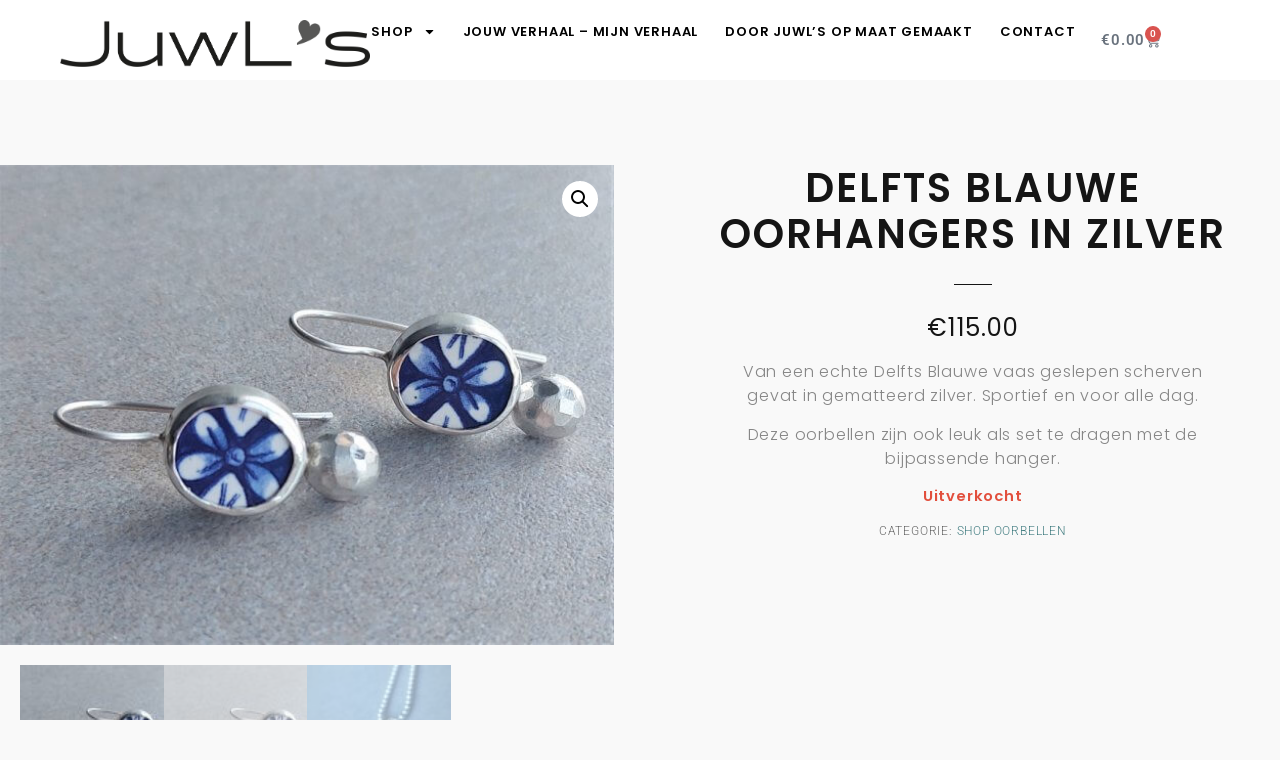

--- FILE ---
content_type: text/html; charset=UTF-8
request_url: https://juwlsbylilian.nl/product/delfts-blauwe-oorhangers-in-zilver/
body_size: 30172
content:
<!doctype html>
<html lang="nl-NL">
<head>
	<meta charset="UTF-8">
	<meta name="viewport" content="width=device-width, initial-scale=1">
	<link rel="profile" href="https://gmpg.org/xfn/11">
	<meta name='robots' content='index, follow, max-image-preview:large, max-snippet:-1, max-video-preview:-1' />

	
	<title>Delfts Blauwe oorhangers in zilver - Juwls by Lilian van der Schaaf</title>
	<link rel="canonical" href="https://juwlsbylilian.nl/product/delfts-blauwe-oorhangers-in-zilver/" />
	<meta property="og:locale" content="nl_NL" />
	<meta property="og:type" content="article" />
	<meta property="og:title" content="Delfts Blauwe oorhangers in zilver - Juwls by Lilian van der Schaaf" />
	<meta property="og:description" content="Van een echte Delfts Blauwe vaas geslepen scherven gevat in gematteerd zilver. Sportief en voor alle dag.  Deze oorbellen zijn ook leuk als set te dragen met de bijpassende hanger." />
	<meta property="og:url" content="https://juwlsbylilian.nl/product/delfts-blauwe-oorhangers-in-zilver/" />
	<meta property="og:site_name" content="Juwls by Lilian van der Schaaf" />
	<meta property="article:modified_time" content="2025-08-28T09:18:42+00:00" />
	<meta property="og:image" content="https://juwlsbylilian.nl/storage/2021/02/oorhangers-zilver-delfts-blauw-scaled.jpg" />
	<meta property="og:image:width" content="2560" />
	<meta property="og:image:height" content="2003" />
	<meta property="og:image:type" content="image/jpeg" />
	<meta name="twitter:card" content="summary_large_image" />
	<meta name="twitter:label1" content="Geschatte leestijd" />
	<meta name="twitter:data1" content="1 minuut" />
	<script type="application/ld+json" class="yoast-schema-graph">{"@context":"https://schema.org","@graph":[{"@type":"WebPage","@id":"https://juwlsbylilian.nl/product/delfts-blauwe-oorhangers-in-zilver/","url":"https://juwlsbylilian.nl/product/delfts-blauwe-oorhangers-in-zilver/","name":"Delfts Blauwe oorhangers in zilver - Juwls by Lilian van der Schaaf","isPartOf":{"@id":"https://juwlsbylilian.nl/#website"},"primaryImageOfPage":{"@id":"https://juwlsbylilian.nl/product/delfts-blauwe-oorhangers-in-zilver/#primaryimage"},"image":{"@id":"https://juwlsbylilian.nl/product/delfts-blauwe-oorhangers-in-zilver/#primaryimage"},"thumbnailUrl":"https://juwlsbylilian.nl/storage/2021/02/oorhangers-zilver-delfts-blauw-scaled.jpg","datePublished":"2021-02-13T08:36:56+00:00","dateModified":"2025-08-28T09:18:42+00:00","breadcrumb":{"@id":"https://juwlsbylilian.nl/product/delfts-blauwe-oorhangers-in-zilver/#breadcrumb"},"inLanguage":"nl-NL","potentialAction":[{"@type":"ReadAction","target":["https://juwlsbylilian.nl/product/delfts-blauwe-oorhangers-in-zilver/"]}]},{"@type":"ImageObject","inLanguage":"nl-NL","@id":"https://juwlsbylilian.nl/product/delfts-blauwe-oorhangers-in-zilver/#primaryimage","url":"https://juwlsbylilian.nl/storage/2021/02/oorhangers-zilver-delfts-blauw-scaled.jpg","contentUrl":"https://juwlsbylilian.nl/storage/2021/02/oorhangers-zilver-delfts-blauw-scaled.jpg","width":2560,"height":2003},{"@type":"BreadcrumbList","@id":"https://juwlsbylilian.nl/product/delfts-blauwe-oorhangers-in-zilver/#breadcrumb","itemListElement":[{"@type":"ListItem","position":1,"name":"Home","item":"https://juwlsbylilian.nl/"},{"@type":"ListItem","position":2,"name":"Shop","item":"https://juwlsbylilian.nl/shop/"},{"@type":"ListItem","position":3,"name":"Delfts Blauwe oorhangers in zilver"}]},{"@type":"WebSite","@id":"https://juwlsbylilian.nl/#website","url":"https://juwlsbylilian.nl/","name":"Juwls by Lilian van der Schaaf","description":"Handgemaakte sieraden uit eigen atelier","potentialAction":[{"@type":"SearchAction","target":{"@type":"EntryPoint","urlTemplate":"https://juwlsbylilian.nl/?s={search_term_string}"},"query-input":{"@type":"PropertyValueSpecification","valueRequired":true,"valueName":"search_term_string"}}],"inLanguage":"nl-NL"}]}</script>
	


<link rel='dns-prefetch' href='//unpkg.com' />
<link rel='dns-prefetch' href='//capi-automation.s3.us-east-2.amazonaws.com' />
<link rel='dns-prefetch' href='//www.googletagmanager.com' />

<link rel="alternate" type="application/rss+xml" title="Juwls by Lilian van der Schaaf &raquo; feed" href="https://juwlsbylilian.nl/feed/" />
<link rel="alternate" type="application/rss+xml" title="Juwls by Lilian van der Schaaf &raquo; reacties feed" href="https://juwlsbylilian.nl/comments/feed/" />
<link rel="alternate" title="oEmbed (JSON)" type="application/json+oembed" href="https://juwlsbylilian.nl/wp-json/oembed/1.0/embed?url=https%3A%2F%2Fjuwlsbylilian.nl%2Fproduct%2Fdelfts-blauwe-oorhangers-in-zilver%2F" />
<link rel="alternate" title="oEmbed (XML)" type="text/xml+oembed" href="https://juwlsbylilian.nl/wp-json/oembed/1.0/embed?url=https%3A%2F%2Fjuwlsbylilian.nl%2Fproduct%2Fdelfts-blauwe-oorhangers-in-zilver%2F&#038;format=xml" />
<style id='wp-img-auto-sizes-contain-inline-css'>
img:is([sizes=auto i],[sizes^="auto," i]){contain-intrinsic-size:3000px 1500px}
/*# sourceURL=wp-img-auto-sizes-contain-inline-css */
</style>
<link rel='stylesheet' id='hfe-widgets-style-css' href='https://juwlsbylilian.nl/core/modules/header-footer-elementor/inc/widgets-css/frontend.css' media='all' />
<link rel='stylesheet' id='hfe-woo-product-grid-css' href='https://juwlsbylilian.nl/core/modules/header-footer-elementor/inc/widgets-css/woo-products.css' media='all' />
<style id='wp-emoji-styles-inline-css'>

	img.wp-smiley, img.emoji {
		display: inline !important;
		border: none !important;
		box-shadow: none !important;
		height: 1em !important;
		width: 1em !important;
		margin: 0 0.07em !important;
		vertical-align: -0.1em !important;
		background: none !important;
		padding: 0 !important;
	}
/*# sourceURL=wp-emoji-styles-inline-css */
</style>
<link rel='stylesheet' id='wp-block-library-css' href='https://juwlsbylilian.nl/lib/css/dist/block-library/style.min.css' media='all' />
<style id='global-styles-inline-css'>
:root{--wp--preset--aspect-ratio--square: 1;--wp--preset--aspect-ratio--4-3: 4/3;--wp--preset--aspect-ratio--3-4: 3/4;--wp--preset--aspect-ratio--3-2: 3/2;--wp--preset--aspect-ratio--2-3: 2/3;--wp--preset--aspect-ratio--16-9: 16/9;--wp--preset--aspect-ratio--9-16: 9/16;--wp--preset--color--black: #000000;--wp--preset--color--cyan-bluish-gray: #abb8c3;--wp--preset--color--white: #ffffff;--wp--preset--color--pale-pink: #f78da7;--wp--preset--color--vivid-red: #cf2e2e;--wp--preset--color--luminous-vivid-orange: #ff6900;--wp--preset--color--luminous-vivid-amber: #fcb900;--wp--preset--color--light-green-cyan: #7bdcb5;--wp--preset--color--vivid-green-cyan: #00d084;--wp--preset--color--pale-cyan-blue: #8ed1fc;--wp--preset--color--vivid-cyan-blue: #0693e3;--wp--preset--color--vivid-purple: #9b51e0;--wp--preset--gradient--vivid-cyan-blue-to-vivid-purple: linear-gradient(135deg,rgb(6,147,227) 0%,rgb(155,81,224) 100%);--wp--preset--gradient--light-green-cyan-to-vivid-green-cyan: linear-gradient(135deg,rgb(122,220,180) 0%,rgb(0,208,130) 100%);--wp--preset--gradient--luminous-vivid-amber-to-luminous-vivid-orange: linear-gradient(135deg,rgb(252,185,0) 0%,rgb(255,105,0) 100%);--wp--preset--gradient--luminous-vivid-orange-to-vivid-red: linear-gradient(135deg,rgb(255,105,0) 0%,rgb(207,46,46) 100%);--wp--preset--gradient--very-light-gray-to-cyan-bluish-gray: linear-gradient(135deg,rgb(238,238,238) 0%,rgb(169,184,195) 100%);--wp--preset--gradient--cool-to-warm-spectrum: linear-gradient(135deg,rgb(74,234,220) 0%,rgb(151,120,209) 20%,rgb(207,42,186) 40%,rgb(238,44,130) 60%,rgb(251,105,98) 80%,rgb(254,248,76) 100%);--wp--preset--gradient--blush-light-purple: linear-gradient(135deg,rgb(255,206,236) 0%,rgb(152,150,240) 100%);--wp--preset--gradient--blush-bordeaux: linear-gradient(135deg,rgb(254,205,165) 0%,rgb(254,45,45) 50%,rgb(107,0,62) 100%);--wp--preset--gradient--luminous-dusk: linear-gradient(135deg,rgb(255,203,112) 0%,rgb(199,81,192) 50%,rgb(65,88,208) 100%);--wp--preset--gradient--pale-ocean: linear-gradient(135deg,rgb(255,245,203) 0%,rgb(182,227,212) 50%,rgb(51,167,181) 100%);--wp--preset--gradient--electric-grass: linear-gradient(135deg,rgb(202,248,128) 0%,rgb(113,206,126) 100%);--wp--preset--gradient--midnight: linear-gradient(135deg,rgb(2,3,129) 0%,rgb(40,116,252) 100%);--wp--preset--font-size--small: 13px;--wp--preset--font-size--medium: 20px;--wp--preset--font-size--large: 36px;--wp--preset--font-size--x-large: 42px;--wp--preset--spacing--20: 0.44rem;--wp--preset--spacing--30: 0.67rem;--wp--preset--spacing--40: 1rem;--wp--preset--spacing--50: 1.5rem;--wp--preset--spacing--60: 2.25rem;--wp--preset--spacing--70: 3.38rem;--wp--preset--spacing--80: 5.06rem;--wp--preset--shadow--natural: 6px 6px 9px rgba(0, 0, 0, 0.2);--wp--preset--shadow--deep: 12px 12px 50px rgba(0, 0, 0, 0.4);--wp--preset--shadow--sharp: 6px 6px 0px rgba(0, 0, 0, 0.2);--wp--preset--shadow--outlined: 6px 6px 0px -3px rgb(255, 255, 255), 6px 6px rgb(0, 0, 0);--wp--preset--shadow--crisp: 6px 6px 0px rgb(0, 0, 0);}:root { --wp--style--global--content-size: 800px;--wp--style--global--wide-size: 1200px; }:where(body) { margin: 0; }.wp-site-blocks > .alignleft { float: left; margin-right: 2em; }.wp-site-blocks > .alignright { float: right; margin-left: 2em; }.wp-site-blocks > .aligncenter { justify-content: center; margin-left: auto; margin-right: auto; }:where(.wp-site-blocks) > * { margin-block-start: 24px; margin-block-end: 0; }:where(.wp-site-blocks) > :first-child { margin-block-start: 0; }:where(.wp-site-blocks) > :last-child { margin-block-end: 0; }:root { --wp--style--block-gap: 24px; }:root :where(.is-layout-flow) > :first-child{margin-block-start: 0;}:root :where(.is-layout-flow) > :last-child{margin-block-end: 0;}:root :where(.is-layout-flow) > *{margin-block-start: 24px;margin-block-end: 0;}:root :where(.is-layout-constrained) > :first-child{margin-block-start: 0;}:root :where(.is-layout-constrained) > :last-child{margin-block-end: 0;}:root :where(.is-layout-constrained) > *{margin-block-start: 24px;margin-block-end: 0;}:root :where(.is-layout-flex){gap: 24px;}:root :where(.is-layout-grid){gap: 24px;}.is-layout-flow > .alignleft{float: left;margin-inline-start: 0;margin-inline-end: 2em;}.is-layout-flow > .alignright{float: right;margin-inline-start: 2em;margin-inline-end: 0;}.is-layout-flow > .aligncenter{margin-left: auto !important;margin-right: auto !important;}.is-layout-constrained > .alignleft{float: left;margin-inline-start: 0;margin-inline-end: 2em;}.is-layout-constrained > .alignright{float: right;margin-inline-start: 2em;margin-inline-end: 0;}.is-layout-constrained > .aligncenter{margin-left: auto !important;margin-right: auto !important;}.is-layout-constrained > :where(:not(.alignleft):not(.alignright):not(.alignfull)){max-width: var(--wp--style--global--content-size);margin-left: auto !important;margin-right: auto !important;}.is-layout-constrained > .alignwide{max-width: var(--wp--style--global--wide-size);}body .is-layout-flex{display: flex;}.is-layout-flex{flex-wrap: wrap;align-items: center;}.is-layout-flex > :is(*, div){margin: 0;}body .is-layout-grid{display: grid;}.is-layout-grid > :is(*, div){margin: 0;}body{padding-top: 0px;padding-right: 0px;padding-bottom: 0px;padding-left: 0px;}a:where(:not(.wp-element-button)){text-decoration: underline;}:root :where(.wp-element-button, .wp-block-button__link){background-color: #32373c;border-width: 0;color: #fff;font-family: inherit;font-size: inherit;font-style: inherit;font-weight: inherit;letter-spacing: inherit;line-height: inherit;padding-top: calc(0.667em + 2px);padding-right: calc(1.333em + 2px);padding-bottom: calc(0.667em + 2px);padding-left: calc(1.333em + 2px);text-decoration: none;text-transform: inherit;}.has-black-color{color: var(--wp--preset--color--black) !important;}.has-cyan-bluish-gray-color{color: var(--wp--preset--color--cyan-bluish-gray) !important;}.has-white-color{color: var(--wp--preset--color--white) !important;}.has-pale-pink-color{color: var(--wp--preset--color--pale-pink) !important;}.has-vivid-red-color{color: var(--wp--preset--color--vivid-red) !important;}.has-luminous-vivid-orange-color{color: var(--wp--preset--color--luminous-vivid-orange) !important;}.has-luminous-vivid-amber-color{color: var(--wp--preset--color--luminous-vivid-amber) !important;}.has-light-green-cyan-color{color: var(--wp--preset--color--light-green-cyan) !important;}.has-vivid-green-cyan-color{color: var(--wp--preset--color--vivid-green-cyan) !important;}.has-pale-cyan-blue-color{color: var(--wp--preset--color--pale-cyan-blue) !important;}.has-vivid-cyan-blue-color{color: var(--wp--preset--color--vivid-cyan-blue) !important;}.has-vivid-purple-color{color: var(--wp--preset--color--vivid-purple) !important;}.has-black-background-color{background-color: var(--wp--preset--color--black) !important;}.has-cyan-bluish-gray-background-color{background-color: var(--wp--preset--color--cyan-bluish-gray) !important;}.has-white-background-color{background-color: var(--wp--preset--color--white) !important;}.has-pale-pink-background-color{background-color: var(--wp--preset--color--pale-pink) !important;}.has-vivid-red-background-color{background-color: var(--wp--preset--color--vivid-red) !important;}.has-luminous-vivid-orange-background-color{background-color: var(--wp--preset--color--luminous-vivid-orange) !important;}.has-luminous-vivid-amber-background-color{background-color: var(--wp--preset--color--luminous-vivid-amber) !important;}.has-light-green-cyan-background-color{background-color: var(--wp--preset--color--light-green-cyan) !important;}.has-vivid-green-cyan-background-color{background-color: var(--wp--preset--color--vivid-green-cyan) !important;}.has-pale-cyan-blue-background-color{background-color: var(--wp--preset--color--pale-cyan-blue) !important;}.has-vivid-cyan-blue-background-color{background-color: var(--wp--preset--color--vivid-cyan-blue) !important;}.has-vivid-purple-background-color{background-color: var(--wp--preset--color--vivid-purple) !important;}.has-black-border-color{border-color: var(--wp--preset--color--black) !important;}.has-cyan-bluish-gray-border-color{border-color: var(--wp--preset--color--cyan-bluish-gray) !important;}.has-white-border-color{border-color: var(--wp--preset--color--white) !important;}.has-pale-pink-border-color{border-color: var(--wp--preset--color--pale-pink) !important;}.has-vivid-red-border-color{border-color: var(--wp--preset--color--vivid-red) !important;}.has-luminous-vivid-orange-border-color{border-color: var(--wp--preset--color--luminous-vivid-orange) !important;}.has-luminous-vivid-amber-border-color{border-color: var(--wp--preset--color--luminous-vivid-amber) !important;}.has-light-green-cyan-border-color{border-color: var(--wp--preset--color--light-green-cyan) !important;}.has-vivid-green-cyan-border-color{border-color: var(--wp--preset--color--vivid-green-cyan) !important;}.has-pale-cyan-blue-border-color{border-color: var(--wp--preset--color--pale-cyan-blue) !important;}.has-vivid-cyan-blue-border-color{border-color: var(--wp--preset--color--vivid-cyan-blue) !important;}.has-vivid-purple-border-color{border-color: var(--wp--preset--color--vivid-purple) !important;}.has-vivid-cyan-blue-to-vivid-purple-gradient-background{background: var(--wp--preset--gradient--vivid-cyan-blue-to-vivid-purple) !important;}.has-light-green-cyan-to-vivid-green-cyan-gradient-background{background: var(--wp--preset--gradient--light-green-cyan-to-vivid-green-cyan) !important;}.has-luminous-vivid-amber-to-luminous-vivid-orange-gradient-background{background: var(--wp--preset--gradient--luminous-vivid-amber-to-luminous-vivid-orange) !important;}.has-luminous-vivid-orange-to-vivid-red-gradient-background{background: var(--wp--preset--gradient--luminous-vivid-orange-to-vivid-red) !important;}.has-very-light-gray-to-cyan-bluish-gray-gradient-background{background: var(--wp--preset--gradient--very-light-gray-to-cyan-bluish-gray) !important;}.has-cool-to-warm-spectrum-gradient-background{background: var(--wp--preset--gradient--cool-to-warm-spectrum) !important;}.has-blush-light-purple-gradient-background{background: var(--wp--preset--gradient--blush-light-purple) !important;}.has-blush-bordeaux-gradient-background{background: var(--wp--preset--gradient--blush-bordeaux) !important;}.has-luminous-dusk-gradient-background{background: var(--wp--preset--gradient--luminous-dusk) !important;}.has-pale-ocean-gradient-background{background: var(--wp--preset--gradient--pale-ocean) !important;}.has-electric-grass-gradient-background{background: var(--wp--preset--gradient--electric-grass) !important;}.has-midnight-gradient-background{background: var(--wp--preset--gradient--midnight) !important;}.has-small-font-size{font-size: var(--wp--preset--font-size--small) !important;}.has-medium-font-size{font-size: var(--wp--preset--font-size--medium) !important;}.has-large-font-size{font-size: var(--wp--preset--font-size--large) !important;}.has-x-large-font-size{font-size: var(--wp--preset--font-size--x-large) !important;}
:root :where(.wp-block-pullquote){font-size: 1.5em;line-height: 1.6;}
/*# sourceURL=global-styles-inline-css */
</style>
<link rel='stylesheet' id='photoswipe-css' href='https://juwlsbylilian.nl/core/modules/39d10ee62c/assets/css/photoswipe/photoswipe.min.css' media='all' />
<link rel='stylesheet' id='photoswipe-default-skin-css' href='https://juwlsbylilian.nl/core/modules/39d10ee62c/assets/css/photoswipe/default-skin/default-skin.min.css' media='all' />
<link rel='stylesheet' id='woocommerce-layout-css' href='https://juwlsbylilian.nl/core/modules/39d10ee62c/assets/css/woocommerce-layout.css' media='all' />
<link rel='stylesheet' id='woocommerce-smallscreen-css' href='https://juwlsbylilian.nl/core/modules/39d10ee62c/assets/css/woocommerce-smallscreen.css' media='only screen and (max-width: 768px)' />
<link rel='stylesheet' id='woocommerce-general-css' href='https://juwlsbylilian.nl/core/modules/39d10ee62c/assets/css/woocommerce.css' media='all' />
<style id='woocommerce-inline-inline-css'>
.woocommerce form .form-row .required { visibility: visible; }
/*# sourceURL=woocommerce-inline-inline-css */
</style>
<link rel='stylesheet' id='hfe-style-css' href='https://juwlsbylilian.nl/core/modules/header-footer-elementor/assets/css/header-footer-elementor.css' media='all' />
<link rel='stylesheet' id='elementor-frontend-css' href='https://juwlsbylilian.nl/core/modules/elementor/assets/css/frontend.min.css' media='all' />
<link rel='stylesheet' id='elementor-post-4304-css' href='https://juwlsbylilian.nl/storage/elementor/css/post-4304.css' media='all' />
<link rel='stylesheet' id='yith-wacp-frontend-css' href='https://juwlsbylilian.nl/core/modules/1d8a68f5a6/assets/css/wacp-frontend.css' media='all' />
<style id='yith-wacp-frontend-inline-css'>

                #yith-wacp-popup .yith-wacp-content a.button {
                        background: #ebe9eb;
                        color: #515151;
                }
                #yith-wacp-popup .yith-wacp-content a.button:hover {
                        background: #dad8da;
                        color: #515151;
                }
/*# sourceURL=yith-wacp-frontend-inline-css */
</style>
<link rel='stylesheet' id='hello-elementor-css' href='https://juwlsbylilian.nl/core/views/hello-elementor/assets/css/reset.css' media='all' />
<link rel='stylesheet' id='hello-elementor-theme-style-css' href='https://juwlsbylilian.nl/core/views/hello-elementor/assets/css/theme.css' media='all' />
<link rel='stylesheet' id='hello-elementor-header-footer-css' href='https://juwlsbylilian.nl/core/views/hello-elementor/assets/css/header-footer.css' media='all' />
<link rel='stylesheet' id='widget-image-css' href='https://juwlsbylilian.nl/core/modules/elementor/assets/css/widget-image.min.css' media='all' />
<link rel='stylesheet' id='widget-nav-menu-css' href='https://juwlsbylilian.nl/core/modules/elementor-pro/assets/css/widget-nav-menu.min.css' media='all' />
<link rel='stylesheet' id='widget-woocommerce-menu-cart-css' href='https://juwlsbylilian.nl/core/modules/elementor-pro/assets/css/widget-woocommerce-menu-cart.min.css' media='all' />
<link rel='stylesheet' id='widget-social-icons-css' href='https://juwlsbylilian.nl/core/modules/elementor/assets/css/widget-social-icons.min.css' media='all' />
<link rel='stylesheet' id='e-apple-webkit-css' href='https://juwlsbylilian.nl/core/modules/elementor/assets/css/conditionals/apple-webkit.min.css' media='all' />
<link rel='stylesheet' id='widget-heading-css' href='https://juwlsbylilian.nl/core/modules/elementor/assets/css/widget-heading.min.css' media='all' />
<link rel='stylesheet' id='elementor-post-4308-css' href='https://juwlsbylilian.nl/storage/elementor/css/post-4308.css' media='all' />
<link rel='stylesheet' id='elementor-post-4811-css' href='https://juwlsbylilian.nl/storage/elementor/css/post-4811.css' media='all' />
<link rel='stylesheet' id='uacf7-frontend-style-css' href='https://juwlsbylilian.nl/core/modules/ultimate-addons-for-contact-form-7/assets/css/uacf7-frontend.css' media='all' />
<link rel='stylesheet' id='uacf7-form-style-css' href='https://juwlsbylilian.nl/core/modules/ultimate-addons-for-contact-form-7/assets/css/form-style.css' media='all' />
<link rel='stylesheet' id='hfe-elementor-icons-css' href='https://juwlsbylilian.nl/core/modules/elementor/assets/lib/eicons/css/elementor-icons.min.css' media='all' />
<link rel='stylesheet' id='hfe-icons-list-css' href='https://juwlsbylilian.nl/core/modules/elementor/assets/css/widget-icon-list.min.css' media='all' />
<link rel='stylesheet' id='hfe-social-icons-css' href='https://juwlsbylilian.nl/core/modules/elementor/assets/css/widget-social-icons.min.css' media='all' />
<link rel='stylesheet' id='hfe-social-share-icons-brands-css' href='https://juwlsbylilian.nl/core/modules/elementor/assets/lib/font-awesome/css/brands.css' media='all' />
<link rel='stylesheet' id='hfe-social-share-icons-fontawesome-css' href='https://juwlsbylilian.nl/core/modules/elementor/assets/lib/font-awesome/css/fontawesome.css' media='all' />
<link rel='stylesheet' id='hfe-nav-menu-icons-css' href='https://juwlsbylilian.nl/core/modules/elementor/assets/lib/font-awesome/css/solid.css' media='all' />
<link rel='stylesheet' id='hfe-widget-blockquote-css' href='https://juwlsbylilian.nl/core/modules/elementor-pro/assets/css/widget-blockquote.min.css' media='all' />
<link rel='stylesheet' id='hfe-mega-menu-css' href='https://juwlsbylilian.nl/core/modules/elementor-pro/assets/css/widget-mega-menu.min.css' media='all' />
<link rel='stylesheet' id='hfe-nav-menu-widget-css' href='https://juwlsbylilian.nl/core/modules/elementor-pro/assets/css/widget-nav-menu.min.css' media='all' />
<link rel='stylesheet' id='hello-elementor-child-style-css' href='https://juwlsbylilian.nl/core/views/juwlsbylilian-child/style.css' media='all' />
<link rel='stylesheet' id='elementor-gf-local-roboto-css' href='https://juwlsbylilian.nl/storage/elementor/google-fonts/css/roboto.css' media='all' />
<link rel='stylesheet' id='elementor-gf-local-robotoslab-css' href='https://juwlsbylilian.nl/storage/elementor/google-fonts/css/robotoslab.css' media='all' />
<link rel='stylesheet' id='elementor-gf-local-poppins-css' href='https://juwlsbylilian.nl/storage/elementor/google-fonts/css/poppins.css' media='all' />
<script src="https://juwlsbylilian.nl/lib/js/jquery/jquery.min.js" id="jquery-core-js"></script>
<script src="https://juwlsbylilian.nl/lib/js/jquery/jquery-migrate.min.js" id="jquery-migrate-js"></script>
<script id="jquery-js-after">
!function($){"use strict";$(document).ready(function(){$(this).scrollTop()>100&&$(".hfe-scroll-to-top-wrap").removeClass("hfe-scroll-to-top-hide"),$(window).scroll(function(){$(this).scrollTop()<100?$(".hfe-scroll-to-top-wrap").fadeOut(300):$(".hfe-scroll-to-top-wrap").fadeIn(300)}),$(".hfe-scroll-to-top-wrap").on("click",function(){$("html, body").animate({scrollTop:0},300);return!1})})}(jQuery);
!function($){'use strict';$(document).ready(function(){var bar=$('.hfe-reading-progress-bar');if(!bar.length)return;$(window).on('scroll',function(){var s=$(window).scrollTop(),d=$(document).height()-$(window).height(),p=d? s/d*100:0;bar.css('width',p+'%')});});}(jQuery);
//# sourceURL=jquery-js-after
</script>
<script src="https://juwlsbylilian.nl/core/modules/39d10ee62c/assets/js/jquery-blockui/jquery.blockUI.min.js" id="wc-jquery-blockui-js" defer data-wp-strategy="defer"></script>
<script id="wc-add-to-cart-js-extra">
var wc_add_to_cart_params = {"ajax_url":"/wp-admin/admin-ajax.php","wc_ajax_url":"/?wc-ajax=%%endpoint%%","i18n_view_cart":"Winkelmand bekijken","cart_url":"https://juwlsbylilian.nl/cart/","is_cart":"","cart_redirect_after_add":"no"};
//# sourceURL=wc-add-to-cart-js-extra
</script>
<script src="https://juwlsbylilian.nl/core/modules/39d10ee62c/assets/js/frontend/add-to-cart.min.js" id="wc-add-to-cart-js" defer data-wp-strategy="defer"></script>
<script src="https://juwlsbylilian.nl/core/modules/39d10ee62c/assets/js/zoom/jquery.zoom.min.js" id="wc-zoom-js" defer data-wp-strategy="defer"></script>
<script src="https://juwlsbylilian.nl/core/modules/39d10ee62c/assets/js/flexslider/jquery.flexslider.min.js" id="wc-flexslider-js" defer data-wp-strategy="defer"></script>
<script src="https://juwlsbylilian.nl/core/modules/39d10ee62c/assets/js/photoswipe/photoswipe.min.js" id="wc-photoswipe-js" defer data-wp-strategy="defer"></script>
<script src="https://juwlsbylilian.nl/core/modules/39d10ee62c/assets/js/photoswipe/photoswipe-ui-default.min.js" id="wc-photoswipe-ui-default-js" defer data-wp-strategy="defer"></script>
<script id="wc-single-product-js-extra">
var wc_single_product_params = {"i18n_required_rating_text":"Geef je waardering","i18n_rating_options":["1 van de 5 sterren","2 van de 5 sterren","3 van de 5 sterren","4 van de 5 sterren","5 van de 5 sterren"],"i18n_product_gallery_trigger_text":"Afbeeldinggalerij in volledig scherm bekijken","review_rating_required":"yes","flexslider":{"rtl":false,"animation":"slide","smoothHeight":true,"directionNav":false,"controlNav":"thumbnails","slideshow":false,"animationSpeed":500,"animationLoop":false,"allowOneSlide":false},"zoom_enabled":"1","zoom_options":[],"photoswipe_enabled":"1","photoswipe_options":{"shareEl":false,"closeOnScroll":false,"history":false,"hideAnimationDuration":0,"showAnimationDuration":0},"flexslider_enabled":"1"};
//# sourceURL=wc-single-product-js-extra
</script>
<script src="https://juwlsbylilian.nl/core/modules/39d10ee62c/assets/js/frontend/single-product.min.js" id="wc-single-product-js" defer data-wp-strategy="defer"></script>
<script src="https://juwlsbylilian.nl/core/modules/39d10ee62c/assets/js/js-cookie/js.cookie.min.js" id="wc-js-cookie-js" defer data-wp-strategy="defer"></script>
<script id="woocommerce-js-extra">
var woocommerce_params = {"ajax_url":"/wp-admin/admin-ajax.php","wc_ajax_url":"/?wc-ajax=%%endpoint%%","i18n_password_show":"Wachtwoord weergeven","i18n_password_hide":"Wachtwoord verbergen"};
//# sourceURL=woocommerce-js-extra
</script>
<script src="https://juwlsbylilian.nl/core/modules/39d10ee62c/assets/js/frontend/woocommerce.min.js" id="woocommerce-js" defer data-wp-strategy="defer"></script>
<link rel='shortlink' href='https://juwlsbylilian.nl/?p=3747' />
<meta name="pinterest-rich-pin" content="false" /><meta name="description" content="Van een echte Delfts Blauwe vaas geslepen scherven gevat in gematteerd zilver. Sportief en voor alle dag.

Deze oorbellen zijn ook leuk als set te dragen met de bijpassende hanger.">
	<noscript><style>.woocommerce-product-gallery{ opacity: 1 !important; }</style></noscript>
	
			<script  type="text/javascript">
				!function(f,b,e,v,n,t,s){if(f.fbq)return;n=f.fbq=function(){n.callMethod?
					n.callMethod.apply(n,arguments):n.queue.push(arguments)};if(!f._fbq)f._fbq=n;
					n.push=n;n.loaded=!0;n.version='2.0';n.queue=[];t=b.createElement(e);t.async=!0;
					t.src=v;s=b.getElementsByTagName(e)[0];s.parentNode.insertBefore(t,s)}(window,
					document,'script','https://connect.facebook.net/en_US/fbevents.js');
			</script>
			
			<script  type="text/javascript">

				fbq('init', '827791487789684', {}, {
    "agent": "woocommerce_2-10.4.3-3.5.15"
});

				document.addEventListener( 'DOMContentLoaded', function() {
					// Insert placeholder for events injected when a product is added to the cart through AJAX.
					document.body.insertAdjacentHTML( 'beforeend', '<div class=\"wc-facebook-pixel-event-placeholder\"></div>' );
				}, false );

			</script>
			
						<style>
				.e-con.e-parent:nth-of-type(n+4):not(.e-lazyloaded):not(.e-no-lazyload),
				.e-con.e-parent:nth-of-type(n+4):not(.e-lazyloaded):not(.e-no-lazyload) * {
					background-image: none !important;
				}
				@media screen and (max-height: 1024px) {
					.e-con.e-parent:nth-of-type(n+3):not(.e-lazyloaded):not(.e-no-lazyload),
					.e-con.e-parent:nth-of-type(n+3):not(.e-lazyloaded):not(.e-no-lazyload) * {
						background-image: none !important;
					}
				}
				@media screen and (max-height: 640px) {
					.e-con.e-parent:nth-of-type(n+2):not(.e-lazyloaded):not(.e-no-lazyload),
					.e-con.e-parent:nth-of-type(n+2):not(.e-lazyloaded):not(.e-no-lazyload) * {
						background-image: none !important;
					}
				}
			</style>
					<style id="wp-custom-css">
			.single-product .product-page {
    margin-bottom: 75px !important;
    float: left;
    width: 100%;
    margin-top: 85px !important;
}
a.elementor-button.elementor-button-link.elementor-size-sm{
	padding: 9px !important;
}
.page-id-9 a.button{
	
	background: unset !important;
}
.child:hover > div {
  transform: scale(1.2);
}
nav.woocommerce-breadcrumb {
    display: none;
}
    .cart-collaterals {
        padding: 40px !important;
    }
a.woocommerce-terms-and-conditions-link {
    color: #0047ab;
}
span.woocommerce-terms-and-conditions-checkbox-text {
  
    margin: 0;

    min-height: 16px;
    line-height: 16px;
    position: relative;
    text-transform: none;
}

.cart_totals table tbody tr td, .cart_totals table tbody tr th {
    padding: 25px 0;
    vertical-align: middle;
    border-bottom: 1px solid rgba(0, 0, 0, 0.08) !important;
    font-weight: 400;
    font-size: 14px;
}
span.badge.out-of-stock {
    font-weight: 600;
    color: #e24f3d !important;
    display: none;
}
.post .post-content p {
    letter-spacing: 0.05em;
}
.cart-empty {
    padding: 0 40px;
    margin-bottom: 60px;
}
.cart-empty .return-to-shop {
    margin: 20px 0 0;
}
.woocommerce-info::before {
    color: #1e85be;
	display:none;
}
.cart-empty section {
    padding: 40px 0;
    text-align: center;
}
.woocommerce-info {
    border-top-color: #f9f9f9 !important;
}
.woocommerce-error, .woocommerce-info, .woocommerce-message{
	background-color: #f9f9f9 !important;
}
.cart-empty a.button{
	background: transparent !important;
}
.woocommerce-info {
   
    color: #151515;
    padding: 10px !important;
}
.cart-empty section {
    padding: 40px 0;
}
.cart-empty figure {
    display: inline-block;
    margin: 0 auto 30px;
    width: 84px;
    height: 104px;
    background: url(https://juwlsbylilian.nl/cart-empty.png) top left no-repeat;
    -moz-background-size: 84px 104px;
    -o-background-size: 84px 104px;
    -webkit-background-size: 84px 104px;
    background-size: 84px 104px;
}
.post .post-title a {
    color: #151515;
}

.minj_section_right {
    width: 50%;
    float: left;
    text-align: left;
    padding-left: 50px;
}
.minj_section_right .product_cat {
    width: 100%;
    max-width: 500px;
}
.product_cat {
    width: calc(33.3% - 20px);
    float: left;
    margin-bottom: 30px;
    position: relative;
    transition: all ease 300ms;
}
.minj_section_right img {
    width: 100%;
    max-width: 500px;
    border-radius: 10px;
    max-height: 600px;
}
.cat_title {
    position: absolute;
    top: 0;
    left: 0;
    right: 0;
    bottom: 0;
    z-index: 20;
    background: rgba(255, 255, 255, 0.9);
    text-align: center;
    opacity: 0;
    padding: 20px;
    transition: all ease 300ms;
    border-radius: 10px;
    display: flex
;
    align-items: center;
    justify-content: center;
    text-transform: capitalize;
}
.elementor-button:hover, .elementor-button:focus {
    background-color: #427D81;
    color: #FFFFFF !important;
    border-color: #427D81;
}
.page-id-3383 .minj_section_right {
    width: 100%;
    float: left;
    text-align: left;
	padding-left: 0px !important;
}
.cat_title h2 {
    font-size: 30px;
    font-weight: 600;
}



a#elementor-menu-cart__toggle_button {
    border: unset;
}

hr {
    width: 41px;
    transition: width 0.3s ease 0s, left 0.3s ease 0s;
}
@keyframes child-move {
  0% {
    transform: translateY(0);
  }
  100% {
    transform: translateY(-5px);
  }
}
p.elementor-icon-box-description {
    color: #868686 !important;
}
.elementor-icon-box-title span {
    color: #868686;
}
.woocommerce .woocommerce-ordering select {
    vertical-align: top;
    background: transparent;
    border: unset;
    margin-bottom: 40px;
}
.elementor-82 .elementor-element.elementor-element-48d89d40 .elementor-icon-box-title {
    color: #868686;
} 
.cat_title {
    position: absolute;
    top: 0;
    left: 0;
    right: 0;
    bottom: 0;
    z-index: 20;
    background: rgba(255, 255, 255, 0.9);
    text-align: center;
    opacity: 0;
    padding: 20px;
    transition: allease 300ms;
    border-radius: 10px;
    display: flex
;
    align-items: center;
    justify-content: center;
    text-transform: capitalize;
}
.elementor-4308 .elementor-element.elementor-element-428b9a29 .elementor-nav-menu--dropdown a:hover, .elementor-4308 .elementor-element.elementor-element-428b9a29 .elementor-nav-menu--dropdown a.elementor-item-active, .elementor-4308 .elementor-element.elementor-element-428b9a29 .elementor-nav-menu--dropdown a.highlighted, .elementor-4308 .elementor-element.elementor-element-428b9a29 .elementor-menu-toggle:hover {
    color: #FFFFFF !important;
} 
p.stock.out-of-stock {
    font-weight: 600;
    color: #e24f3d !important;
}

body p, body lighting-color {
    font-style: normal;
    font-size: 16px;
    font-weight: 300;
    font-family: 'Poppins', sans-serif !important;
}
span.badge.out-of-stock {
   
    font-weight: 600;
    color: #e24f3d !important;
}
.elementor-3287 .elementor-element.elementor-element-d68ad24 .elementor-heading-title {
    font-family: "Poppins", Sans-serif;
    font-size: 40px;
    font-weight: 300;
    color: #2D2D2B;
    z-index: 54;
	    position: relative;
}
.rest h3:before {
    content: '';
    width: 155px;
    height: 110px;
    background: #427d81;
    position: absolute;
    z-index: -1;
    /* bottom: -20px; */
    left: -55px;
    border-radius: 4px;
    position: absolute;
    top: -45px;
    left: -53px;
    background-color: #427d81;
    color: #000;
    padding: 5px 10px;
    font-weight: bold;
}
a:hover, a:focus {
    color: #427d81 !important;
}
a.button {
 
    font-size: 13px !important;
    line-height: 13px !important;
    font-weight: 600 !important;
    padding: 14px 26px !important;
    border: 2px solid #151515 !important;
    margin: 0 0 3px;
    display: inline-block;
    cursor: pointer !important;
    outline: 0;
    color: #151515 !important;
  
    text-transform: uppercase;
    text-shadow: none !important;
    text-align: center;
    position: relative;
    overflow: hidden;
    letter-spacing: -0.05em;
    -moz-box-shadow: none;
    -webkit-box-shadow: none;
    box-shadow: none;
    -moz-appearance: none;
    -webkit-appearance: none;
    -moz-border-radius: 0;
    -webkit-border-radius: 0;
    border-radius: 0;
    -moz-transform: translateZ(0);
    -webkit-transform: translateZ(0);
    transform: translateZ(0);
    font-family: 'Poppins', sans-serif !important;
 
    color: #515151 !important;
}
a.button.product_type_simple.add_to_cart_button.ajax_add_to_cart:hover {
    background: #fff !important;
}
.mont, h1, h2, h3, h4, h5, h6, .header .menu-holder #quick_cart .float_count, .bar-side, #full-menu .sf-menu > li > a, #searchpopup input, .widget.widget_top_rated_products ul li a, .widget.widget_products ul li a, .widget.widget_recently_viewed_products ul li a, .widget.widget_shopping_cart .widget_shopping_cart_content .total, input[type="text"].placeholder, input[type="password"].placeholder, input[type="date"].placeholder, input[type="datetime"].placeholder, input[type="email"].placeholder, input[type="number"].placeholder, input[type="search"].placeholder, input[type="tel"].placeholder, input[type="time"].placeholder, input[type="url"].placeholder, textarea.placeholder, label, .order-detail-page .customer_details dt, .select-wrapper select, .content404 figure, .menu-footer, .mobile-menu > li > a, #side-cart .buttons a, #side-cart .subtotal, #side-cart ul li .list_content, #comments #comment-title + .text-center a, .badge, .product-information .back_to_shop, .price, .shopping_bag, .cart_totals table, #customer_login .login-section + .login-section .or, .payment_methods li .custom_label, #my-account .account-user .user-name, #my-account #my-account-nav li a, .cart-empty .message, .your-order-header .order-container, .smalltitle, #checkout_thankyou h2, .mediumtitle, .largetitle, .extralargetitle, .btn, .button, input[type=submit], .thb_tabs .tabs dd a, .thb_tabs .tabs li a, .thb_tour .tabs dd a, .thb_tour .tabs li a, .notification-box {
   font-family: 'Poppins', sans-serif !important;
}
.post-type-archive nav.woocommerce-breadcrumb {
    display: none;
}
@media only screen and (min-width: 40.063em) {
    .medium-6 {
        width: 50%;
    }
}
.small-12.medium-6.columns {
    float: left;
    padding: 20px;
}
.button.update-button {
    width: 100%;
    background: #505050 !important;
    border-color: #505050 !important;
    color: #fff !important;
}
.woocommerce .cart-collaterals .cart_totals, .woocommerce-page .cart-collaterals .cart_totals {
    float: unset !important;
    width: unset;
}
@media only screen and (min-width: 40.063em) {
   
}
.cart_totals table tbody tr td, .cart_totals table tbody tr th {
    padding: 25px 0;
    vertical-align: middle;
    border-bottom: 1px solid rgba(0, 0, 0, 0.08);
    font-weight: 400;
    font-size: 14px;
}
.woocommerce a.remove:hover{
	background: transparent url(../close.png) center center no-repeat !important;
	
		
}
.woocommerce:where(body:not(.woocommerce-block-theme-has-button-styles)) #respond input#submit.alt:hover, .woocommerce:where(body:not(.woocommerce-block-theme-has-button-styles)) a.button.alt:hover, .woocommerce:where(body:not(.woocommerce-block-theme-has-button-styles)) button.button.alt:hover, .woocommerce:where(body:not(.woocommerce-block-theme-has-button-styles)) input.button.alt:hover, :where(body:not(.woocommerce-block-theme-has-button-styles)):where(:not(.edit-post-visual-editor)) .woocommerce #respond input#submit.alt:hover, :where(body:not(.woocommerce-block-theme-has-button-styles)):where(:not(.edit-post-visual-editor)) .woocommerce a.button.alt:hover, :where(body:not(.woocommerce-block-theme-has-button-styles)):where(:not(.edit-post-visual-editor)) .woocommerce button.button.alt:hover, :where(body:not(.woocommerce-block-theme-has-button-styles)):where(:not(.edit-post-visual-editor)) .woocommerce input.button.alt:hover {
    background-color: #fff !important;
  
}
.shopping_bag tbody tr td.product-remove a {
    display: block;
    width: 20px;
    height: 10px;
    background: transparent url(../close.png) center center no-repeat;
    -moz-background-size: 10px 10px;
    -o-background-size: 10px 10px;
    -webkit-background-size: 10px 10px;
    background-size: 10px 10px;
    text-indent: -9999px;
    filter: progid:DXImageTransform.Microsoft.Alpha(Opacity=65);
    opacity: 0.65;
}
.woocommerce .woocommerce-result-count {
    margin: 10px 0 1em;
    padding: 1px 15px 1px 445px;
}
.woocommerce .woocommerce-ordering, .woocommerce-page .woocommerce-ordering {
    float: unset;
}
a.button.wc-forward
{
	font-size: 13px;
    line-height: 13px;
    font-weight: 600;
    padding: 14px 26px;
    border: 2px solid #151515;
    margin: 0 0 3px;
    display: inline-block;
    cursor: pointer;
    outline: 0;
    color: #151515;
    background: transparent;
    text-transform: uppercase;
    text-shadow: none !important;
    text-align: center;
    position: relative;
    overflow: hidden;
    letter-spacing: -0.05em;
    -moz-box-shadow: none;
    -webkit-box-shadow: none;
    box-shadow: none;
    -moz-appearance: none;
    -webkit-appearance: none;
    -moz-border-radius: 0;
    -webkit-border-radius: 0;
    border-radius: 0;
    -moz-transform: translateZ(0);
    -webkit-transform: translateZ(0);
    transform: translateZ(0);
}

a.button.product_type_simple{
	 font-size: 13px;
    line-height: 13px;
    font-weight: 600;
    padding: 14px 26px;
    border: 2px solid #151515;
    margin: 0 0 3px;
    display: inline-block;
    cursor: pointer;
    outline: 0;
    color: #151515;
    background: transparent;
    text-transform: uppercase;
    text-shadow: none !important;
    text-align: center;
    position: relative;
    overflow: hidden;
    letter-spacing: -0.05em;
    -moz-box-shadow: none;
    -webkit-box-shadow: none;
    box-shadow: none;
    -moz-appearance: none;
    -webkit-appearance: none;
    -moz-border-radius: 0;
    -webkit-border-radius: 0;
    border-radius: 0;
    -moz-transform: translateZ(0);
    -webkit-transform: translateZ(0);
    transform: translateZ(0);
}
.woocommerce-tabs {
    float: left;
    margin-bottom: 0;
    margin-top: 40px;
    width: 100%;
    padding: 30px;
}
a.button.product_type_simple.add_to_cart_button.ajax_add_to_cart {
    font-size: 13px;
    line-height: 13px;
    font-weight: 600;
    padding: 14px 26px;
    border: 2px solid #151515;
    margin: 0 0 3px;
    display: inline-block;
    cursor: pointer;
    outline: 0;
    color: #151515;
    background: transparent;
    text-transform: uppercase;
    text-shadow: none !important;
    text-align: center;
    position: relative;
    overflow: hidden;
    letter-spacing: -0.05em;
    -moz-box-shadow: none;
    -webkit-box-shadow: none;
    box-shadow: none;
    -moz-appearance: none;
    -webkit-appearance: none;
    -moz-border-radius: 0;
    -webkit-border-radius: 0;
    border-radius: 0;
    -moz-transform: translateZ(0);
    -webkit-transform: translateZ(0);
    transform: translateZ(0);
}
.woocommerce div.product form.cart div.quantity {
    float: left;
    margin: 0 4px 0 0;
    visibility: hidden;
}
ol.flex-control-nav.flex-control-thumbs {
 
    padding: 20px !important;
}
.post-type-archive h1.woocommerce-products-header__title.page-title {
    display: none;
}


.tax-product_cat h1.woocommerce-products-header__title.page-title {
    display: none;
}
.small-12.medium-12.medium-centered.columns {
    margin-top: 80px;
}
.woocommerce .products ul, .woocommerce ul.products {
    margin: 0 0 1em;
    padding: 0;
    list-style: none outside;
    clear: both;
    padding-left: 50px;
}
.woocommerce ul.products li.product, .woocommerce-page ul.products li.product {
    float: left;
    margin: 0 1.6% 2.992em 0;
    padding: 0;
    position: relative;
    width: 23.05%;
    margin-left: 0;
}
.elementor-element.elementor-element-3ae8b5d6.elementor-widget.elementor-widget-text-editor h2 {
    color: #fff;
}
.term-shop-ringen nav.woocommerce-breadcrumb {
    display: none;
}
.elementor-nav-menu--layout-horizontal .elementor-nav-menu {
    display: flex;
    flex-wrap: nowrap;
}
.elementor-element.elementor-element-738cd50.elementor-widget.elementor-widget-image {
    position: relative;
    right: 32px;
}
.badge.out-of-stock {
    background: rgba(177, 177, 177, 0.5);
}
.qaz
{
    letter-spacing: 0.05em;
}
.elementor-element.elementor-element-ff1bc70.e-grid.e-con-full.e-con.e-parent.e-lazyloaded {
    position: relative;
    left: 140px;
}

.page-id-3383 .minj_section_left {
    font-family: 'Poppins', sans-serif !important;
    font-style: normal;
    font-size: 16px;
    font-weight: 300;
    text-align: unset;
	 float: left;
    width: 100%;
    position: relative;
    padding: 80px 0;
}


.minj_section_left h1 {
   
    text-align: center;
}
/* door-juwls-op-maat-gemaakt page */
.about_us_section {
    float: left;
    width: 100%;
    position: relative;
    padding: 80px 0;
}
.about_inner {
    width: 100%;
    max-width: 1400px;
    padding: 0 15px;
    margin: 0 auto;
    display: flex
;
    align-items: center;
}
.about_left {
    width: 50%;
    float: left;
    text-align: right;
    padding-right: 50px;
}
.about_left img {
    max-width: 100%;
}
.about_right {
    width: 50%;
    float: left;
    position: relative;
    padding-left: 50px;
    padding-top: 60px;
}
.minj_section_left img {
    width: 170px;
}
.about_right h1 {
    font-size: 40px;
  
	font-family: 'Poppins', sans-serif !important;
    font-weight: 300;
    line-height: 40px;
    position: relative;
    padding-bottom: 25px;
    margin-left: 50px;
    margin-bottom: 23px;
    color: #2d2d2b;
}
.about_right p {
    max-width: 510px;
    margin: 0 0 45px 0;
    float: left;
    line-height: 24px;
}
.quotes {
    width: 100%;
    float: left;
    background: #427d81;
    position: relative;
    padding: 80px 0;
}
.container {
    width: 100%;
    max-width: 1400px;
    margin: 0 auto;
    padding: 0 15px;
}
.quotes h2 {
    text-align: center;
    color: #fff;
    font-size: 36px;
}
.quotes p {
    text-align: center;
    color: #fff;
    margin: 0;
}
.minj_section {
    float: left;
    width: 100%;
    position: relative;
    padding: 80px 0;
}
.minj_section_left {
    width: 50%;
    float: left;
    text-align: right;
    position: relative;
    padding-right: 50px;
    padding-top: 60px;
}
.minj_section_left h1 {
    font-size: 40px;
    
	font-family: 'Poppins', sans-serif !important;
    font-weight: 300;
    line-height: 40px;
    position: relative;
    padding-bottom: 0px;
    margin-left: 50px;
    margin-bottom: 23px;
    color: #2d2d2b;
}
.minj_section_left p {
    max-width: 510px;
    margin: 0 0 45px 0;
    float: right;
    line-height: 24px;
}
.minj_section_right {
    width: 50%;
    float: left;
    text-align: left;
    padding-left: 50px;
}
.minj_section_right .product_cat {
    width: 100%;
    max-width: 500px;
}
.minj_section_right img {
    width: 100%;
    max-width: 500px;
    border-radius: 10px;
    max-height: 600px;
}
.cat_title {
    position: absolute;
    top: 0;
    left: 0;
    right: 0;
    bottom: 0;
    z-index: 20;
    background: rgba(255, 255, 255, 0.9);
    text-align: center;
    opacity: 0;
    padding: 20px;
    transition: allease 300ms;
    border-radius: 10px;
    display: flex;
    align-items: center;
    justify-content: center;
    text-transform: capitalize;
}

.page-template-door-JuwLsopmaat-gemaakt-templates  .cf {
    padding: 80px 0px 0;
}
.page-template-door-JuwLsopmaat-gemaakt-templates .minj_section_left {
   
    order: 1;
  
}
.page-template-door-JuwLsopmaat-gemaakt-templates .minj_section_left h1 {
    text-align: right;
}
.cat_title h2 {
    font-size: 30px;
	    text-transform: uppercase;
    font-weight: 600;
}
body.page-template.page-template-door-JuwLsopmaat-gemaakt-templates.page-template-door-JuwLsopmaat-gemaakt-templates-php.page.page-id-3340.logged-in.admin-bar.wp-embed-responsive.theme-hello-elementor.woocommerce-js.theme-default.elementor-default.elementor-kit-4304.customize-support.dialog-body.dialog-buttons-body.dialog-container.dialog-buttons-container.e--ua-blink.e--ua-chrome.e--ua-webkit {
    background: #fff !important;
	font-family: 'Poppins', sans-serif !important;
}
body.page-template-default.page.page-id-3383.logged-in.admin-bar.wp-embed-responsive.theme-hello-elementor.woocommerce-js.theme-default.elementor-default.elementor-kit-4304.elementor-page.elementor-page-3383.customize-support.dialog-body.dialog-buttons-body.dialog-container.dialog-buttons-container.e--ua-blink.e--ua-chrome.e--ua-webkit{
	
	  background: #fff !important;
	font-family: 'Poppins', sans-serif !important;
}
.elementor-element.elementor-element-a89830.elementor-widget.elementor-widget-text-editor h5 {
    text-align: center;
    color: #fff;
    font-size: 36px;
    font-size: 36px;
	font-family: 'Poppins', sans-serif !important;
}
.elementor-element.elementor-element-292e14f.elementor-vertical-align-middle.contact-icon-box.elementor-widget.elementor-widget-icon-box {
    margin-left: 60px;
}
.elementor-element.elementor-element-233da68.elementor-vertical-align-middle.contact-icon-box.elementor-widget.elementor-widget-icon-box{ margin-left: 60px;}

/* contact page */
input[type="text"].placeholder, input[type="password"].placeholder, input[type="date"].placeholder, input[type="datetime"].placeholder, input[type="email"].placeholder, input[type="number"].placeholder, input[type="search"].placeholder, input[type="tel"].placeholder, input[type="time"].placeholder, input[type="url"].placeholder, textarea.placeholder {
    border: 0;
    background: transparent url(/bg_commentform.png) bottom left repeat-x;
    font-size: 16px;
    height: 40px;
    line-height: 40px;
	font-weight: 600 !important;
    padding: 0;
    color: #151515;
    margin-top: 10px !important;
    margin-bottom: 20px !important;
    -moz-background-size: 8px 55px; 
    -o-background-size: 8px 40px;
    -webkit-background-size: 8px 40px;
    background-size: 8px 55px;
	
    background-attachment: local;
    background-repeat: repeat;
    background-position: top left;

}
a.elementor-icon.elementor-social-icon.elementor-social-icon-facebook-f.elementor-repeater-item-6f531a4 {
    background: none;
}
a.elementor-icon.elementor-social-icon {
    background: none;
}
.elementor-menu-cart__container {
    background-color: rgba(0, 0, 0, .25);
    height: 100%;
    left: 0;
	overflow: initial; !important} 
.elementor-widget-woocommerce-menu-cart.elementor-menu-cart--cart-type-mini-cart .elementor-menu-cart__container {
  
    margin-left: -125px !important;
}
/*a.elementor-button{
    font-size: 13px;
    line-height: 13px;
    font-weight: 600;
    padding: 14px 26px;
    border: 2px solid #151515 !important;
    margin: 0 0 3px;
    display: inline-block;
    cursor: pointer;
    outline: 0;
    color: #151515 !important;
    background: transparent !important;
    text-transform: uppercase;
    text-shadow: none !important;
    text-align: center;
    position: relative;
    overflow: hidden;
    letter-spacing: -0.05em;
    -moz-box-shadow: none;
    -webkit-box-shadow: none;
    box-shadow: none;
    -moz-appearance: none;
    -webkit-appearance: none;
    -moz-border-radius: 0;
    -webkit-border-radius: 0;
    border-radius: 0;
    -moz-transform: translateZ(0);
    -webkit-transform: translateZ(0);
    transform: translateZ(0);
} */
.elementor-element.elementor-element-117ffca3.elementor-widget.elementor-widget-heading a {
    margin-right: 10px;
}
.elementor-menu-cart__product-name.product-name {
    line-height: 1.5em;
}
/*------------------------------------------------------------------
Shop
*/
.products.two-columns .columns {
  width: 50%;
}
.products.three-columns .columns {
  width: 33.33333%;
}
.products.four-columns .columns {
  width: 25%;
}
.products .product {
  margin-bottom: 30px;
  padding-bottom: 0;
}
.overlay-effect img {
    width: 100%;
}
.overlay-effect .overlay {
    position: absolute;
    top: 0;
    left: 0;
    right: 0;
    bottom: 0;
    z-index: 20;
    background: rgba(255, 255, 255, 0.9);
    text-align: center;
    opacity: 0;
    padding: 20px;
}
.overlay-effect .overlay > div {
    display: table;
    width: 100%;
    height: 100%;
}
.post .post-title a:hover {
    color: #374b54 !important;
}
.overlay h4 {
   font-size: 30px;
    display: block;
    text-align: center;
    font-family: 'Poppins', sans-serif !important;
    padding-bottom: 10px;
    margin-bottom: 0px;
    font-weight: 600;
    line-height: 1.2;
    position: relative;
    color: #151515;
	
}
.single-product .small-12.medium-8.medium-centered.columns {
    padding: 50px 40px !important;
}
.single-product main#main {
    max-width: 100% !important;
}
.woocommerce div.product .product_title {
   clear: none;
    margin-top: 0;
    padding: 0;
    font-size: 40px;
    line-height: 46px;
    font-weight: 600;
    line-height: 46px;
    text-transform: uppercase;
    position: relative;
    padding-bottom: 28px;
    margin-bottom: 25px;
    letter-spacing: 0.05em;
	text-align:center;
    font-family: 'Poppins', sans-serif !important;
}
.entry-summary h1:after {
    content: '';
    display: block;
    width: 38px;
    height: 1px;
    background: #151515;
    position: absolute;
    bottom: 0;
    left: 50%;
    margin-left: -19px;
}
.summary.entry-summary {
    text-align: center;
}
button.single_add_to_cart_button.button.alt {
   
    text-align: center;
    margin: 0 auto;
    margin-bottom: 22px;
    padding: 20px;
    font-size: 13px;
    line-height: 13px;
    padding: 20px 25px;
    background: #fff;
    color: #000;
    border-color: #000 !important;
    border: 2px solid #151515;
    cursor: pointer;
    letter-spacing: -0.05em;
}
.woocommerce div.product form.cart .button {
    vertical-align: middle;
    float: unset;
}
.no-touch .btn.accent:hover, .no-touch .button.accent:hover, .no-touch .single_add_to_cart_button :hover {
    background: #000;
    border-color: #fff;
    color: #fff;
}
.product_meta  a {
    color: #427d81;
}
nav.woocommerce-breadcrumb {
    margin: 30px 30px 30px 10px !important;
}
[type=button]:focus, [type=button]:hover, [type=submit]:focus, [type=submit]:hover, button:focus, button:hover {
    color: #fff;
    background-color: #151515;
    text-decoration: none;
}
button.single_add_to_cart_button.button.alt:hover {
    background: #000;
    border-color: #fff;
}
.woocommerce-message {
    border-top-color: #515151;
}
section.related.products h2 {
    font-size: 23px !important;
    color: #141414;
    font-weight: 400;
    font-size: 12px;
    text-transform: uppercase;
    margin: 0 0 30px;
    letter-spacing: 0.4em;
    font-family: 'Poppins', sans-serif !important;
    text-align: center;
	font-weight: bold;
}
.product_meta {
    color: rgb(103, 103, 103);
    font-weight: 300;
    font-size: 12px;
    text-transform: uppercase;
    margin: 0px;
}
.woocommerce-product-details__short-description {
    text-align: center;
    padding: 0 50px;
}
.entry-summary p.price {
    text-align: center;
}
main#main {
    padding: 80px 0px 0;
}
.price {
    display: block;
    color: #151515 !important;
}
.products .product .price {
    margin-bottom: 25px !important;
}
.price ins, .price > .amount {
    font-weight: 400;
    font-size: 24px !important;
    text-decoration: none;
}

.overlay h4  a:hover{
	color: #374b54 !important;
}

.overlay-effect .overlay > div > div {
    display: table-cell;
    vertical-align: middle;
}
.tax-product_cat .small-12.medium-8.medium-centered.columns {
    padding: 50px 40px !important;
}
.tax-product_cat main#main {
    max-width: 100% !important;
}
.overlay-effect .overlay .post-title {
    margin-top: 0;
    position: relative;
}
.pagination .page-numbers {
    display: inline-block;
    line-height: 43px;
    color: #c4c4c4;
    margin: 0 10px;
    font-weight: 600;
}
.post-type-archive main#main {
    max-width: 100% !important;
}

.post-type-archive .small-12.medium-8.medium-centered.columns {
    padding: 50px 40px !important;
}
.pagination {
 display: block !important;

    /* justify-content: space-between; */
    /* margin: 20px auto; */
    text-align: center;
}
.overlay-effect .buttons {
    text-align: center;
}
.overlay-effect {
    display: inline-block;
    position: relative;
    width: auto;
    margin: 0;
    padding: 0;
    overflow: hidden;
    max-height: 100%;
    height: 100%;
}

    .small-12.large-8.columns {
        width: 66.66667%;
    }
.cart-collaterals {
        padding: 40px;
    }
.cart-collaterals {
    background: #f6f6f6;
    height: 100%;
    padding: 30px 15px;
}
.small-12.large-4.columns.cart-collaterals{
	
        width: 33.33333%;
   
}
/* Cart Page */
.cart_table {
  padding: 30px 0;
}
@media only screen and (min-width: 64.063em) {
  .cart_table {
    padding: 60px 35px;
  }
}
.cart_table .largetitle a {
  float: none;
  display: inline-block;
  font-size: 14px;
  font-weight: 600;
  line-height: 40px;
  text-transform: uppercase;
  letter-spacing: normal;
}
@media only screen and (min-width: 64.063em) {
  .cart_table .largetitle a {
    float: right;
  }
}

.cart_coupon {
  margin-top: 50px;
}
.cart_coupon .actions {
  padding-left: 0;
}
.cart_coupon .actions + div {
  vertical-align: top;
}

.coupon_box.notification-box.woo .content {
  padding: 30px;
}
.coupon_box.notification-box.woo .content #coupon_code {
  margin-bottom: 12px;
}
.coupon_box.notification-box.woo .content .apply_coupon {
  width: 100%;
}

#crosssells {
  padding: 0 35px 60px;
}

.cart-collaterals {
  background: #f6f6f6;
  height: 100%;
  padding: 30px 15px;
}
@media only screen and (min-width: 40.063em) {
  .cart-collaterals {
  
  }
}

.shopping_bag {
  border: 0;
  width: 100%;
  border-spacing: 0;
  letter-spacing: 0;
}
.shopping_bag thead {
  padding-bottom: 10px;
}
.shopping_bag thead tr th {
  text-align: center;
  font-size: 12px;
  font-weight: 400;
  padding: 0 20px 15px;
  color: #151515;
  line-height: 1;
  text-transform: uppercase;
  border-bottom: 1px solid #e2e2e2;
}
@media only screen and (max-width: 40.063em) {
  .shopping_bag thead tr th {
    padding: 0 10px 10px;
  }
}
.shopping_bag thead tr th.product-name, .shopping_bag thead tr th.product-remove, .shopping_bag thead tr th.order-number {
  text-align: left;
}
.shopping_bag thead tr th.order-number {
  padding-left: 0;
}
.shopping_bag thead tr th.product-name {
  padding-left: 0;
}
@media only screen and (max-width: 40.063em) {
  .shopping_bag thead tr th.product-remove {
    width: 0;
  }
}
@media only screen and (max-width: 40.063em) {
  .shopping_bag thead tr th.product-thumbnail {
    width: 0;
    padding: 0;
  }
}
@media only screen and (max-width: 40.063em) {
  .shopping_bag thead tr th.product-price {
    width: 0;
    padding: 0;
    visibility: collapse;
    display: none;
  }
}
.shopping_bag thead tr th.order-actions {
  display: none;
  min-height: 28px;
}
@media only screen and (min-width: 40.063em) {
  .shopping_bag thead tr th.order-actions {
    display: block;
  }
}
.shopping_bag tfoot tr th,
.shopping_bag tfoot tr td {
  padding: 20px 0;
  border-bottom: 1px solid rgba(0, 0, 0, 0.08);
  vertical-align: middle;
  font-size: 14px;
}
@media only screen and (max-width: 40.063em) {
  .shopping_bag tfoot tr th,
  .shopping_bag tfoot tr td {
    padding: 10px 0;
  }
} 
.shopping_bag tfoot tr th {
  color: #454545;
  text-align: left;
  font-weight: 400;
  padding-right: 10px;
	border:none;
}
.shopping_bag tfoot tr td {
  color: #151515;
}
.shopping_bag tfoot tr.total th,
.shopping_bag tfoot tr.total td {
  border-bottom: 0;
}
.shopping_bag tfoot tr.total th .amount,
.shopping_bag tfoot tr.total td .amount {
  font-size: 20px;
  font-weight: 900;
}
.shopping_bag tbody {
  padding-top: 10px;
}
.shopping_bag tbody tr:nth-child(even) {
  background: none;
}
.shopping_bag tbody tr:nth-child(odd) {
  background: none;
}
.shopping_bag tbody tr:last-child td {
  border-bottom: 0;
}
.shopping_bag tbody tr td {
  padding: 20px 20px 0 20px;
  vertical-align: middle;
  text-align: center;
  font-weight: 300;
  font-size: 14px;
  color: #151515;
}
@media only screen and (max-width: 40.063em) {
  .shopping_bag tbody tr td {
    padding: 10px;
  }
}
.shopping_bag tbody tr td.order-number {
  text-align: left;
  font-size: 18px;
  font-weight: 400;
  padding-left: 0;
}
.shopping_bag tbody tr td.order-status {
  text-transform: uppercase;
  font-weight: 600;
}
.shopping_bag tbody tr td.order-status.Approved {
  color: #0047ab;
}
.shopping_bag tbody tr td.order-status.Hold, .shopping_bag tbody tr td.order-status.Processing {
  color: #676767;
}
.shopping_bag tbody tr td.order-status.Cancelled {
  color: #ec0f38;
}
.shopping_bag tbody tr td.product-price, .shopping_bag tbody tr td.product-quantity {
  text-align: center;
}
.shopping_bag tbody tr td.product-price .minus,
.shopping_bag tbody tr td.product-price .plus, .shopping_bag tbody tr td.product-quantity .minus,
.shopping_bag tbody tr td.product-quantity .plus {
  display: none;
}
.shopping_bag tbody tr td.product-price .quantity .qty, .shopping_bag tbody tr td.product-quantity .quantity .qty {
  float: none;
  margin: 0 auto;
  width: 56px;
  height: 56px;
  padding: 0;
}
.shopping_bag tbody tr td.product-price, .shopping_bag tbody tr td.product-subtotal {
  font-size: 18px;
  color: #151515;
  font-weight: 400;
}
@media only screen and (max-width: 40.063em) {
  .shopping_bag tbody tr td.product-price {
    width: 0;
    padding: 0;
    visibility: collapse;
    display: none;
  }
}
.shopping_bag tbody tr td.product-name {
  color: #737373;
  font-size: 12px;
  text-align: left;
}
@media only screen and (max-width: 40.063em) {
  .shopping_bag tbody tr td.product-name {
    padding-left: 0;
  }
}
.shopping_bag tbody tr td.product-name img {
  float: left;
  margin-right: 25px;
  width: 100px;
}
@media only screen and (max-width: 40.063em) {
  .shopping_bag tbody tr td.product-name img {
    display: none;
  }
}
.shopping_bag tbody tr td.product-name h6 {
  margin-bottom: 20px;
  font-size: 20px;
  font-weight: 600;
  color: #151515;
  letter-spacing: -0.05em;
}
@media only screen and (max-width: 40.063em) {
  .shopping_bag tbody tr td.product-name h6 {
    font-size: 14px;
  }
}
.shopping_bag tbody tr td.product-name h6 a {
  font-size: 20px;
  font-weight: 600;
  color: #151515;
}
@media only screen and (max-width: 40.063em) {
  .shopping_bag tbody tr td.product-name h6 a {
    font-size: 14px;
  }
}
.shopping_bag tbody tr td.product-name h6:last-child {
  margin-bottom: 0;
}
.shopping_bag tbody tr td.product-name .posted_in a {
  font-weight: 500;
  font-size: 13px;
  text-transform: uppercase;
  color: #0047ab;
}
.shopping_bag tbody tr td.product-name dl.variation {
  margin: 0;
  color: #737373;
}
.shopping_bag tbody tr td.product-name dl.variation dt {
  float: left;
  clear: left;
  margin: 0 5px 0 0;
  font-size: 13px;
  font-weight: 400;
}
.shopping_bag tbody tr td.product-name dl.variation dd {
  margin: 0;
}
.shopping_bag tbody tr td.product-name dl.variation dd p {
  margin-bottom: 0;
  font-size: 13px;
}
.shopping_bag tbody tr td.product-thumbnail {
  vertical-align: top;
  width: 190px;
  padding: 30px 20px 0 0;
  text-align: left;
}
.shopping_bag tbody tr td.product-thumbnail .remove {
  display: none;
}
@media only screen and (max-width: 40.063em) {
  .shopping_bag tbody tr td.product-thumbnail {
    width: 0;
    padding: 0;
  }
  .shopping_bag tbody tr td.product-thumbnail img {
    display: none;
  }
}
.shopping_bag tbody tr td.product-quantity {
  text-transform: uppercase;
  font-weight: 600;
  font-size: 13px;
}
.shopping_bag tbody tr td.product-quantity .wishlist-in-stock {
  color: #0047ab;
}
.shopping_bag tbody tr td.product-quantity .wishlist-out-of-stock {
  color: #ec0f38;
}
.shopping_bag tbody tr td.product-remove {
  width: 70px;
  position: relative;
  height: 100%;
}

.shopping_bag tbody tr td.product-remove a:hover {
  filter: progid:DXImageTransform.Microsoft.Alpha(enabled=false);
  opacity: 1;
} 
@media only screen and (max-width: 40.063em) {
  .shopping_bag tbody tr td.product-remove {
    width: 0;
  }
}
.shopping_bag tbody tr td.order-actions {
  display: none;
}
@media only screen and (min-width: 40.063em) {
  .shopping_bag tbody tr td.order-actions {
    display: block;
  }
}
.shopping_bag #shipping_method label, .shopping_bag #shipping_method .order-detail-page .customer_details dt, .order-detail-page .customer_details .shopping_bag #shipping_method dt {
  font-weight: 400 !important;
}
.shopping_bag.wishlist thead tr th.product-name,
.shopping_bag.wishlist tbody tr td.product-name {
  padding-left: 0;
}
.shopping_bag.wishlist tbody tr td.product-price {
  font-size: 14px;
}
.shopping_bag.order_table {
  border-bottom: 0;
  padding: 0;
  margin-bottom: 30px;
}
.shopping_bag.order_table thead tr th {
  border-bottom: 1px solid rgba(0, 0, 0, 0.08);
  padding-left: 0;
  padding-right: 0;
  text-align: left;
}
.shopping_bag.order_table thead tr td {
  text-align: left;
}
.shopping_bag.order_table tbody tr td {
  padding: 20px 0;
  border-bottom: 1px solid rgba(0, 0, 0, 0.08);
  text-align: left;
}
.shopping_bag.order_table tbody tr td h6 {
  color: #0047ab;
  font-size: 16px;
  font-weight: 600;
}
.shopping_bag.order_table tbody tr td.product-name {
  padding-right: 10px;
}
.shopping_bag.order_table tfoot tr.order-total td {
  font-weight: 300;
  font-size: 20px;
}
.shopping_bag.order_table tfoot tr.order-total td strong {
  color: #151515;
  font-size: 24px;
  font-weight: 400;
}
.shopping_bag.order_table tfoot tr.order-total th, .shopping_bag.order_table tfoot tr.order-total td {
  border-bottom: 0;
}
// cartpage end 

@media only screen and (max-width: 40.063em) {
  .products .product {
    max-width: 100%;
  }
}
.products .product:after {
  display: none !important;
}
.products .product figure {
  position: relative;
  display: block;
  float: left;
  overflow: hidden;
  width: 100%;
}
.products .product figure > a {
  display: block;
  float: left;
  width: 100%;
  z-index: 1;
}
.products .product figure > a img {
  width: 100%;
  line-height: 0;
}
.products .product .star-rating {
  display: none;
}
.products .product .price {
  margin-bottom: 25px;
}
.products .product.loading figure:after {
  content: '';
  position: absolute;
  top: 0;
  left: 0;
  right: 0;
  bottom: 0;
  z-index: 99;
  background: rgba(255, 255, 255, 0.8) url("../img/product-preloader.gif") center center no-repeat;
}
.products.carousel .product {
  margin-bottom: 0;
}

.badge {
  position: absolute;
  top: 10px;
  left: 10px;
  display: block;
  z-index: 2;
  font-size: 12px;
  color: #fff;
  font-weight: 600;
  height: 32px;
  line-height: 32px;
  padding: 0 13px;
  text-transform: uppercase;
  text-align: center;
  letter-spacing: normal;
}
.badge.onsale {
  background: rgba(26, 169, 127, 0.5);
}
.badge.out-of-stock {
  background: rgba(177, 177, 177, 0.5);
}
.badge.new {
  background: rgba(235, 186, 3, 0.5);
}

.added_to_cart {
  display: none !important;
}

.product-information {
  padding: 45px 15px;
  text-align: center;
}

.page-id-3340 body {
  	background: #fff !important;
}

/*cart */
.small-12.large-8.columns {
    width: 66.66667%;
    float: left;
}
.small-12.large-4.columns.cart-collaterals {
    width: 33.33333%;
    float: right !important;
    height: 611.2px;
}
.shopping_bag thead tr th.product-name, .shopping_bag thead tr th.product-remove, .shopping_bag thead tr th.order-number {
  text-align: left;
}
.shopping_bag thead tr th.order-number {
  padding-left: 0;
}
.shopping_bag thead tr th.product-name {
  padding-left: 0;
}
@media only screen and (max-width: 40.063em) {
  .shopping_bag thead tr th.product-remove {
    width: 0;
  }
}
@media only screen and (max-width: 40.063em) {
  .shopping_bag thead tr th.product-thumbnail {
    width: 0;
    padding: 0;
  }
}
@media only screen and (max-width: 40.063em) {
  .shopping_bag thead tr th.product-price {
    width: 0;
    padding: 0;
    visibility: collapse;
    display: none;
  }
}
.shopping_bag thead tr th.order-actions {
  display: none;
  min-height: 28px;
}
@media only screen and (min-width: 40.063em) {
  .shopping_bag thead tr th.order-actions {
    display: block;
  }
}
.shopping_bag tfoot tr th,
.shopping_bag tfoot tr td {
  padding: 20px 0;
  border-bottom: 1px solid rgba(0, 0, 0, 0.08);
  vertical-align: middle;
  font-size: 14px;
}
@media only screen and (max-width: 40.063em) {
  .shopping_bag tfoot tr th,
  .shopping_bag tfoot tr td {
    padding: 10px 0;
  }
}
.shopping_bag tfoot tr th {
  color: #454545;
  text-align: left;
  font-weight: 400;
  padding-right: 10px;
}
.shopping_bag tfoot tr td {
  color: #151515;
}
.shopping_bag tfoot tr.total th,
.shopping_bag tfoot tr.total td {
  border-bottom: 0;
}
.shopping_bag tfoot tr.total th .amount,
.shopping_bag tfoot tr.total td .amount {
  font-size: 20px;
  font-weight: 900;
}
.shopping_bag tbody {
  padding-top: 10px;
}
.shopping_bag tbody tr:nth-child(even) {
  background: none;
}
.shopping_bag tbody tr:nth-child(odd) {
  background: none;
}
.shopping_bag tbody tr:last-child td {
  border-bottom: 0;
}
.shopping_bag tbody tr td {
  padding: 20px 20px 0 20px;
  vertical-align: middle;
  text-align: center;
  font-weight: 300;
  font-size: 14px;
  color: #151515;
}
@media only screen and (max-width: 40.063em) {
  .shopping_bag tbody tr td {
    padding: 10px;
  }
}
.shopping_bag tbody tr td.order-number {
  text-align: left;
  font-size: 18px;
  font-weight: 400;
  padding-left: 0;
}
.shopping_bag tbody tr td.order-status {
  text-transform: uppercase;
  font-weight: 600;
}
.shopping_bag tbody tr td.order-status.Approved {
  color: #0047ab;
}
.shopping_bag tbody tr td.order-status.Hold, .shopping_bag tbody tr td.order-status.Processing {
  color: #676767;
}
.shopping_bag tbody tr td.order-status.Cancelled {
  color: #ec0f38;
}
.shopping_bag tbody tr td.product-price, .shopping_bag tbody tr td.product-quantity {
  text-align: center;
}
.shopping_bag tbody tr td.product-price .minus,
.shopping_bag tbody tr td.product-price .plus, .shopping_bag tbody tr td.product-quantity .minus,
.shopping_bag tbody tr td.product-quantity .plus {
  display: none;
}
.shopping_bag tbody tr td.product-price .quantity .qty, .shopping_bag tbody tr td.product-quantity .quantity .qty {
  float: none;
  margin: 0 auto;
  width: 56px;
  height: 56px;
  padding: 0;
}
.shopping_bag tbody tr td.product-price, .shopping_bag tbody tr td.product-subtotal {
  font-size: 18px;
  color: #151515;
  font-weight: 400;
}
@media only screen and (max-width: 40.063em) {
  .shopping_bag tbody tr td.product-price {
    width: 0;
    padding: 0;
    visibility: collapse;
    display: none;
  }
}
.shopping_bag tbody tr td.product-name {
  color: #737373;
  font-size: 12px;
  text-align: left;
}
@media only screen and (max-width: 40.063em) {
  .shopping_bag tbody tr td.product-name {
    padding-left: 0;
  }
}
.shopping_bag tbody tr td.product-name img {
  float: left;
  margin-right: 25px;
  width: 100px;
}
@media only screen and (max-width: 40.063em) {
  .shopping_bag tbody tr td.product-name img {
    display: none;
  }
}
.shopping_bag tbody tr td.product-name h6 {
  margin-bottom: 20px;
  font-size: 20px;
  font-weight: 600;
  color: #151515;
  letter-spacing: -0.05em;
}
@media only screen and (max-width: 40.063em) {
  .shopping_bag tbody tr td.product-name h6 {
    font-size: 14px;
		
  }
}
.shopping_bag tbody tr td.product-name h6 a {
  font-size: 20px;
  font-weight: 600;
  color: #151515;
	text-decoration: none;
}
.quantity .qty {
    display: inline-block;
    padding-right: 5px;
    padding-left: 5px;
    width: 45px;
    height: 56px;
    border: 1px solid #d4d4d4;
    text-align: center;
    background: #fff;
    font-size: 14px;
    color: #151515;
    margin: 0;
    outline: 0;
    vertical-align: middle;
}
@media only screen and (max-width: 40.063em) {
  .shopping_bag tbody tr td.product-name h6 a {
    font-size: 14px;
  }
}
.shopping_bag tbody tr td.product-name h6:last-child {
  margin-bottom: 0;
}
.shopping_bag tbody tr td.product-name .posted_in a {
  font-weight: 500;
  font-size: 13px;
  text-transform: uppercase;
  color: #0047ab;
}
.shopping_bag tbody tr td.product-name dl.variation {
  margin: 0;
  color: #737373;
}
.shopping_bag tbody tr td.product-name dl.variation dt {
  float: left;
  clear: left;
  margin: 0 5px 0 0;
  font-size: 13px;
  font-weight: 400;
}
.shopping_bag tbody tr td.product-name dl.variation dd {
  margin: 0;
}
.shopping_bag tbody tr td.product-name dl.variation dd p {
  margin-bottom: 0;
  font-size: 13px;
}
.shopping_bag tbody tr td.product-thumbnail {
  vertical-align: top;
  width: 190px;
  padding: 30px 20px 0 0;
  text-align: left;
}
.shopping_bag tbody tr td.product-thumbnail .remove {
  display: none;
}
@media only screen and (max-width: 40.063em) {
  .shopping_bag tbody tr td.product-thumbnail {
    width: 0;
    padding: 0;
  }
  .shopping_bag tbody tr td.product-thumbnail img {
    display: none;
  }
}
.shopping_bag tbody tr td.product-quantity {
  text-transform: uppercase;
  font-weight: 600;
  font-size: 13px;
}
.shopping_bag tbody tr td.product-quantity .wishlist-in-stock {
  color: #0047ab;
}
.shopping_bag tbody tr td.product-quantity .wishlist-out-of-stock {
  color: #ec0f38;
}
.shopping_bag tbody tr td.product-remove {
  width: 70px;
  position: relative;
  height: 100%;
}

.shopping_bag tbody tr td.product-remove a:hover {
  filter: progid:DXImageTransform.Microsoft.Alpha(enabled=false);
  opacity: 1;
}
@media only screen and (max-width: 40.063em) {
  .shopping_bag tbody tr td.product-remove {
    width: 0;
  }
}
.shopping_bag tbody tr td.order-actions {
  display: none;
}
@media only screen and (min-width: 40.063em) {
  .shopping_bag tbody tr td.order-actions {
    display: block;
  }
}
.shopping_bag #shipping_method label, .shopping_bag #shipping_method .order-detail-page .customer_details dt, .order-detail-page .customer_details .shopping_bag #shipping_method dt {
  font-weight: 400 !important;
}
.shopping_bag.wishlist thead tr th.product-name,
.shopping_bag.wishlist tbody tr td.product-name {
  padding-left: 0;
}
.shopping_bag.wishlist tbody tr td.product-price {
  font-size: 14px;
}
.shopping_bag.order_table {
  border-bottom: 0;
  padding: 0;
  margin-bottom: 30px;
}
.shopping_bag.order_table thead tr th {
  border-bottom: 1px solid rgba(0, 0, 0, 0.08);
  padding-left: 0;
  padding-right: 0;
  text-align: left;
}
.shopping_bag.order_table thead tr td {
  text-align: left;
}
.shopping_bag.order_table tbody tr td {
  padding: 20px 0;
  border-bottom: 1px solid rgba(0, 0, 0, 0.08);
  text-align: left;
}
.shopping_bag.order_table tbody tr td h6 {
  color: #0047ab;
  font-size: 16px;
  font-weight: 600;
}
.shopping_bag.order_table tbody tr td.product-name {
  padding-right: 10px;
}
.shopping_bag.order_table tfoot tr.order-total td {
  font-weight: 300;
  font-size: 20px;
}
.shopping_bag.order_table tfoot tr.order-total td strong {
  color: #151515;
  font-size: 24px;
  font-weight: 400;
}
.shopping_bag.order_table tfoot tr.order-total th, .shopping_bag.order_table tfoot tr.order-total td {
  border-bottom: 0;
}
#add_payment_method table.cart img, .woocommerce-cart table.cart img, .woocommerce-checkout table.cart img {
    width: unset;
    /* box-shadow: none; */
}
table, tr, td {
    border: none !important;
}
table caption+thead tr:first-child td, table caption+thead tr:first-child th, table colgroup+thead tr:first-child td, table colgroup+thead tr:first-child th, table thead:first-child tr:first-child td, table thead:first-child tr:first-child th {
    border: none !important;
    border-block-start: 1px solid hsla(0, 0%, 50.2%, .5019607843);
    border-bottom: 1px solid #e2e2e2 !important;
}
table tbody>tr:nth-child(odd)>td, table tbody>tr:nth-child(odd)>th {
    background-color: unset !important;
}


/* checkout page */
/* Checkout */
.button.login_button {
  margin: 25px 0;
}

#customer_login input[name=login] {
  margin-top: 30px;
}
#customer_login input[name=register] {
  margin-bottom: 50px;
}
#customer_login .table {
  padding: 40px 0;
}
.woocommerce-checkout #customer_login .login, .woocommerce-checkout #customer_login .register {
  padding-bottom: 40px;
  padding-top: 28px;
}
#customer_login .largetitle {
  margin-bottom: 35px;
}
#customer_login h5 {
  font-weight: 400 !important;
  margin-bottom: 40px !important;
}
#customer_login .custom_label {
  color: #868686;
  font-weight: 300;
  text-align: left;
}
#customer_login .login-section + .login-section {
  position: relative;
}
#customer_login .login-section + .login-section .line {
  position: absolute;
  display: block;
  top: 0;
  left: 0;
  border-left: 1px solid #e2e2e2;
  bottom: 0;
  margin: 60px 0;
}
#customer_login .login-section + .login-section .or {
  top: 50%;
  position: absolute;
  display: block;
  left: -34px;
  margin-top: -34px;
  width: 68px;
  height: 68px;
  line-height: 68px;
  text-align: center;
  background: #e2e2e2;
  color: #fff;
  font-size: 12px;
  -moz-border-radius: 34px;
  -webkit-border-radius: 34px;
  border-radius: 34px;
}
@media only screen and (max-width: 40.063em) {
  #customer_login .login-section + .login-section {
    margin-top: 60px;
  }
  #customer_login .login-section + .login-section .line {
    content: '';
    position: absolute;
    display: block;
    top: -30px;
    left: 0;
    width: 100%;
    border-left: 0;
    border-top: 1px solid #e2e2e2;
    bottom: auto;
    margin: 0;
  }
  #customer_login .login-section + .login-section .or {
    left: 50%;
    top: -30px;
    margin-left: -34px;
  }
}

.lost_password {
  font-size: 14px;
  color: #868686;
  font-weight: 400;
  float: right;
  line-height: 16px;
}

.button.button_checkout_login {
  margin-top: 40px;
}

#shop-page {
  text-align: center;
  width: 100%;
}
#shop-page .shop_container {
  padding: 40px 25px;
}
@media only screen and (max-width: 40.063em) {
  #shop-page .shop_container {
    padding: 30px 15px;
  }
}
#shop-page .masonry {
  max-width: 100%;
  margin: 0;
}
@media only screen and (max-width: 40.063em) {
  #shop-page .masonry {
    width: 100% !important;
  }
}

#createaccount {
  margin-left: 5px;
}

#checkout_register {
  display: none;
  padding-top: 50px;
}

@media only screen and (max-width: 40.063em) {
  #checkout_login .newcustomers {
    margin: 55px 0 0 0;
  }
}

#checkout_thankyou h2 {
  margin-top: 50px;
}
#checkout_thankyou .order_details {
  list-style: none;
  font-size: 14px;
  color: #151515;
}

.payment_methods {
  list-style: none;
  margin: 0;
  padding: 0;
  float: left;
  width: 100%;
  margin-bottom: 20px;
}
.payment_methods li {
  float: left;
  width: 100%;
  padding: 20px 0;
  border-bottom: 1px solid rgba(0, 0, 0, 0.08);
  margin: 0 !important;
}
.payment_methods li:first-child {
  padding-top: 0;
}
.payment_methods li label, .payment_methods li .order-detail-page .customer_details dt, .order-detail-page .customer_details .payment_methods li dt {
  margin: 0;
  float: none;
}
.payment_methods li .custom_label {
  font-size: 16px;
  font-weight: 600;
  letter-spacing: -0.07em;
}
.payment_methods li img {
  vertical-align: middle;
  margin-left: 10px;
  max-height: 16px;
}
.payment_methods li .payment_box {
  margin: 10px 0 0 35px;
  float: left;
  font-size: 13px;
  line-height: 18px;
}
.payment_methods li .payment_box p {
  margin: 0;
  font-size: 14px;
  font-weight: 300;
}
.payment_methods li .payment_box.payment_method_braintree {
  margin: 10px 0 0 0;
}
.payment_methods li .payment_box.payment_method_braintree #braintree-cc-form .form-row.braintree-card-expiry {
  width: 100%;
  margin: 0 0 20px;
}
.payment_methods li .payment_box.payment_method_braintree #braintree-cc-form .form-row.form-row-last {
  width: 100%;
}
.payment_methods li .payment_box.payment_method_braintree #braintree-cc-form label, .payment_methods li .payment_box.payment_method_braintree #braintree-cc-form .order-detail-page .customer_details dt, .order-detail-page .customer_details .payment_methods li .payment_box.payment_method_braintree #braintree-cc-form dt {
  float: left;
  margin-bottom: 15px;
}
.payment_methods li .payment_box.payment_method_braintree #braintree-cc-form .wc-credit-card-form-card-cvc {
  margin-bottom: 0;
}
.payment_methods li .about_paypal {
  text-transform: uppercase;
  font-weight: 400;
  font-size: 12px;
  margin-left: 10px;
}

.place-order .button {
  width: 100%;
  font-size: 13px;
  line-height: 13px;
  padding: 20px 25px;
  margin-top: 20px;
}

.form-row {
  display: block;
  float: left;
  margin: 0;
  width: 100%;
}
.billing_shipping {
  padding: 0;
}
@media only screen and (min-width: 64.063em) {
  .billing_shipping {
    padding: 0 25px 0 0 !important;
  }
}
@media only screen and (min-width: 75em) {
  .billing_shipping {
    padding: 0 35px 0 0 !important;
  }
}
@media only screen and (min-width: 90.063em) {
  .billing_shipping {
    padding: 0 50px 0 0 !important;
  }
}
.billing_shipping .shipping_address {
  display: none;
}

.your-order {
  background: #f0f0f0;
  padding: 15px !important;
}
@media only screen and (min-width: 64.063em) {
  .your-order {
    padding: 25px !important;
  }
}
@media only screen and (min-width: 75em) {
  .your-order {
    padding: 35px !important;
  }
}
@media only screen and (min-width: 90.063em) {
  .your-order {
    padding: 50px !important;
  }
}

#customer_details {
  margin-bottom: 50px;
}

.billing_shipping #ship-to-different-address {
  padding: 0;
  float: right;
  width: 100%;
  margin-top: 30px;
}
.billing_shipping #ship-to-different-address .mediumtitle {
  float: left;
}
.billing_shipping #ship-to-different-address .shipping_toggle {
  float: left;
  width: 100%;
  margin-bottom: 30px;
  position: relative;
}
@media only screen and (min-width: 40.063em) {
  .billing_shipping #ship-to-different-address .shipping_toggle {
    float: right;
    width: auto;
    margin-bottom: 0;
    margin-top: 10px;
  }
}
.form-row {
    display: block;
    float: left;
    margin: 0;
    width: 100% !important;
}

input[type="text"], input[type="password"], input[type="date"], input[type="datetime"], input[type="email"], input[type="number"], input[type="search"], input[type="tel"], input[type="time"], input[type="url"], textarea {
   border: 1px solid #d4d4d4 !important;
    padding: 18px 15px !important;
	color: #000 !important;
    height: 52px !important;
    margin: 0 0 0px !important;
    color: #868686 !important;
    font-size: 14px;
    font-weight: 300 !important;
    max-width: 100%;
    outline: 0;
    letter-spacing: 0.2em !important;
    background: #fff;
    -moz-border-radius: 0;
    -webkit-border-radius: 0 !important;
    border-radius: 0 !important;
    -moz-box-shadow: none;
    -webkit-box-shadow: none;
    box-shadow: none;
    -moz-appearance: none;
    -webkit-appearance: none;
}
@media only screen and (min-width: 40.063em) {
    .medium-4 {
        width: 33.33333%;
    }
}
.woocommerce form .form-row-first, .woocommerce form .form-row-last, .woocommerce-page form .form-row-first, .woocommerce-page form .form-row-last {
    width: unset;
    overflow: visible;
}
@media only screen and (min-width: 40.063em) {
    .medium-8 {
        width: 66.66667%;
			float:left;
    }
} 
@media only screen and (min-width: 40.063em) {
    .medium-4 {
        width: 33.33333%;
			float:left;
    }
}
.place-order .button {
    width: 100%;
    font-size: 13px;
    line-height: 13px;
    padding: 20px 25px;
    margin-top: 20px;
}
button#place_order {
    font-size: 13px;
    line-height: 13px;
    font-weight: 600;
    padding: 14px 26px;
    border: 2px solid #151515;
    margin: 0 0 3px;
    display: inline-block;
    cursor: pointer;
    outline: 0;
    color: #151515;
    background: transparent;
    text-transform: uppercase;
    text-shadow: none !important;
    text-align: center;
    position: relative;
    overflow: hidden;
    letter-spacing: -0.05em;
    -moz-box-shadow: none;
    -webkit-box-shadow: none;
    box-shadow: none;
    -moz-appearance: none;
    -webkit-appearance: none;
    -moz-border-radius: 0;
    -webkit-border-radius: 0;
    border-radius: 0;
    -moz-transform: translateZ(0);
    -webkit-transform: translateZ(0);
    transform: translateZ(0);
}
@media (max-width: 767.5px) {
.hfe-flyout-wrapper .hfe-side.hfe-flyout-right {
    top: -72px;
    bottom: 0;
    left: auto;
    right: -14% !important;
    height: 100%;
    height: 100vh;
    width: 300px;
    max-width: 100%;
    position: relative;
}
	.single-product form.cart {
    text-align: center;
    padding: 0px 61px 30px 0px !important;
}
p.stock.in-stock {
    text-align: center;
	 padding: 0px 61px 30px 0px !important;
}
	    .woocommerce ul.products[class*=columns-] li.product, .woocommerce-page ul.products[class*=columns-] li.product {
        width: 100%;
        float: left;
        clear: both;
        margin: 0 0 2.992em;
    }
	    .woocommerce ul.products[class*=columns-] li.product, .woocommerce-page ul.products[class*=columns-] li.product {
        width: 100%;
        float: left;
        clear: both;
        margin: 0 0 0.992em;
    }
	p.woocommerce-result-count {
    color: #000 !important;
}
	.woocommerce-result-count {
    font-size: 14px;
    font-weight: 300;
     display: unset !important;
    white-space: nowrap;
}
	.woocommerce .woocommerce-result-count {
    margin: 10px 0 1em;
   padding: unset !important; 
}
	.tax-product_cat .small-12.medium-8.medium-centered.columns {
    padding: 0px 20px !important;
		text-align:center;
}
	    .woocommerce .woocommerce-result-count {
        margin: 10px 0 1em;
        padding: unset !important;
        text-align: center;
    }
	.woocommerce .woocommerce-ordering, .woocommerce-page .woocommerce-ordering {
    float: unset;
    margin-top: 20px;
}
	.woocommerce .woocommerce-result-count, .woocommerce-page .woocommerce-result-count {
    float: initial;
}
	select.orderby {
    border-radius: unset;
}
	.woocommerce:where(body:not(.woocommerce-uses-block-theme)) .woocommerce-breadcrumb {
    font-size: .92em;
    color: #767676;
    display: none;
}
	main#main {
    padding: 1px 0px 0;
}
	.woocommerce div.product div.images .flex-control-thumbs li {
    width: 25%;
    float: left;
    margin: 0;
    list-style: none;
    padding: 2px;
    margin-right: 6px;
}
	.related.products {
    margin-bottom: 0;
    padding: 20px;
}
	.small-12.large-8.columns {
    width: 100%;
}
	.shopping_bag thead tr th {
        padding: 0 10px 10px;
    }
	.column, .columns {
    padding-left: 0.9375em;
		padding-right: 0.9375em;}
	.shopping_bag tbody tr td {
        padding: 20px;
    }
tr.order-total th {
    padding: 10px !important;
}
	    .page-id-9 tr.order-total th {
        border-top: 1px solid #151515 !important;
        border-bottom: none;
    }
	.small-12.medium-4.columns.your-order{
		clear:both;
	}
	th.product-subtotal {
    text-align: right !important;
}
	.shopping_bag.order_table tbody tr td {
    padding: 20px 0;
    border-bottom: 1px solid rgba(0, 0, 0, 0.08) !important;
    text-align: left;
}
	
	.shopping_bag tbody tr td.product-name h6 {
    margin-bottom: 20px;
    font-size: 20px;
    font-weight: 600;
    color: #151515;
    letter-spacing: -0.05em;
		line-height: 22px;
    margin-top: 0;
}
	th.product-quantity {
    left: -88px !important;
    position: relative;
}
	th.product-subtotal {
    position: relative;
    right: 85px;
}
	.small-12.large-4.columns.cart-collaterals {
    width: 100%;
    float: right !important;
    height: 611.2px;
}.cart_totals table tbody tr
	.cart_totals table tbody tr.order-total td {
    font-weight: 400;
    font-size: 24px;
    border-top: 1px solid #151515;
    border-bottom: none;
}
	.cart_totals table tbody tr.order-total td {
    font-weight: 400;
    font-size: 24px;
    border-top: 1px solid #151515 !important;
    border-bottom: none;
}
	#add_payment_method .cart-collaterals .cart_totals tr td, #add_payment_method .cart-collaterals .cart_totals tr th, .woocommerce-cart .cart-collaterals .cart_totals tr td, .woocommerce-cart .cart-collaterals .cart_totals tr th, .woocommerce-checkout .cart-collaterals .cart_totals tr td, .woocommerce-checkout .cart-collaterals .cart_totals tr th {
    border-top: unset;
}
	.cart_totals table tbody tr td, .cart_totals table tbody tr th {
    padding: 25px 0;
    vertical-align: middle;
    border-bottom: 1px solid rgba(0, 0, 0, 0.08) !important;
    font-weight: 400;
    font-size: 14px;
}
.page-id-9 tr.order-total  th {
    border-top: 1px solid #151515;
    border-bottom: none;
}

.cart_totals table tbody tr th {
    text-align: left;
    background: none;
    color: #454545;
    letter-spacing: 0;
}
.page-id-9 tr.order-total th {
    position: relative;
    right: 0px;
}
.cart_totals table tbody tr td {
    text-align: left;
    background: none;
    color: #151515;
}
	.woocommerce div.product .product_title{
		font-size: 26px;
    font-weight: 600;
    line-height: 32px;
    text-transform: uppercase;
    position: relative;
    padding-bottom: 28px;
    margin-bottom: 25px;
    letter-spacing: 0.05em;
	}
}
.page-id-82 input.wpcf7-form-control.wpcf7-text.wpcf7-validates-as-required.full.placeholder {
    border: 0 !important;
}
.page-id-82 .input[type="text"], input[type="password"], input[type="date"], input[type="datetime"], input[type="email"], input[type="number"], input[type="search"], input[type="tel"], input[type="time"], input[type="url"], textarea {
	border:none !important;
	
}

@media only screen and (max-width: 480px) {
    .about_us_section {
        float: left;
        width: 100%;
        padding: 40px 0;
    }
	.about_inner {
        flex-direction: column;
    }
	    .about_left {
        width: 100% !important;
        text-align: center !important;
        padding-right: 0 !important;
    }
	.about_right {
        width: 100%;
        padding-left: 0px;
        text-align: center;
    }
	    .about_right h1 {
        padding-bottom: 0;
        margin: 0;
        margin-bottom: 23px;
    }
	    .about_us_section {
        float: left;
        width: 100%;
        padding: 40px 0;
    }
	    .product_cat {
        width: calc(100% - 20px);
        float: none;
        margin-left: auto;
        margin-right: auto;
    }
} 
@media only screen and (max-width: 767px) {
    .about_left {
        width: 80%;
        float: none;
        text-align: center;
        margin-bottom: 30px;
        padding-right: 0;
    }
	.elementor-element.elementor-element-16896b1.elementor-menu-cart--cart-type-mini-cart.toggle-icon--cart-medium.elementor-menu-cart--items-indicator-bubble.elementor-menu-cart--show-subtotal-yes.elementor-menu-cart--show-remove-button-yes.elementor-widget.elementor-widget-woocommerce-menu-cart {
    float: right !important;
    margin-left: 254px;
}
	    .minj_section_left {
        width: 100%;
        float: left;
        order: 2 !important;
        text-align: center;
				padding-top: 0px;
					padding-right: 0px !important;
    } 
	    select.orderby {
        border-radius: unset;
        background: transparent;
    }
	    select.orderby {
        border-radius: unset;
        background: transparent;
        border: unset;
        margin-bottom: 20px;
				        text-align: center;
    }
	.woocommerce .woocommerce-result-count {
    margin: 29px 60px 1em;
    padding: 1px 15px 1px 445px;
}
	.summary.entry-summary {
    text-align: unset !important; 
}
	.elementor-4308 .elementor-element.elementor-element-673c4b4 .menu-item a.hfe-menu-item:hover, .elementor-4308 .elementor-element.elementor-element-673c4b4 .sub-menu a.hfe-sub-menu-item:hover, .elementor-4308 .elementor-element.elementor-element-673c4b4 .menu-item.current-menu-item a.hfe-menu-item, .elementor-4308 .elementor-element.elementor-element-673c4b4 .menu-item a.hfe-menu-item.highlighted, .elementor-4308 .elementor-element.elementor-element-673c4b4 .menu-item a.hfe-menu-item:focus {
    color: #FFFFFF !important;
}
	
	.elementor-4308 .elementor-element.elementor-element-673c4b4 .sub-menu li.menu-item:not(:last-child), .elementor-4308 .elementor-element.elementor-element-673c4b4 nav.hfe-dropdown li.menu-item:not(:last-child), .elementor-4308 .elementor-element.elementor-element-673c4b4 nav.hfe-dropdown-expandible li.menu-item:not(:last-child) {
		border-bottom-style: unset;}
	
	.elementor-4308 .elementor-element.elementor-element-673c4b4 .hfe-nav-menu__toggle, .elementor-4308 .elementor-element.elementor-element-673c4b4 .hfe-nav-menu-icon {
  margin: 0px 0px 4px -120px !important;
        float: right;
}
	a#elementor-menu-cart__toggle_button {
    border: none;
}
#elementor-menu-cart__toggle_button span.elementor-button-text {
    display: none;
}	
	
	
	.woocommerce .products ul, .woocommerce ul.products {
    margin: 0 0 1em;
    padding: 0;
    list-style: none outside;
    clear: both;
    padding-left: 0px;
}
	    .minj_section_left h1 {
        margin-left: 0;
        text-align: center !important;
    }
	.about_us_section .container {
    width: 100%;
    max-width: 1400px;
    margin: 0 auto;
    padding: 0 15px;
}
	    .minj_section_left h1 {
        margin-left: 0;
    }
	    .minj_section_left p {
        margin: 0 0 25px 0;
    }
	    .about_right p {
        max-width: 510px;
        margin: 0 auto 45px;
        float: none;
        line-height: 24px;
    }
	.minj_section_right {
        width: 100%;
        padding-left: 0;
        order: 1;
        margin-bottom: 30px;
    }
}
.elementor-menu-cart__footer-buttons .elementor-button--view-cart:hover {
    color: #000 !important;
  
}
.elementor-size-md {
    text-align: center;
    margin: 0 auto;
    margin-bottom: 22px;
    padding: 20px;
    font-size: 13px;
    line-height: 18px;
    padding: 20px 25px;
    background: #fff !important;
    color: #000 !important;
 border-color: #000 !important;
    border: 2px solid #151515 !important;
    cursor: pointer;
    letter-spacing: -0.05em;
}
li#tab-title-reviews {
    display: none;
}
div#reviews {
    display: NONE;
}		</style>
		</head>
<body class="wp-singular product-template-default single single-product postid-3747 wp-embed-responsive wp-theme-hello-elementor wp-child-theme-juwlsbylilian-child theme-hello-elementor woocommerce woocommerce-page woocommerce-no-js ehf-template-hello-elementor ehf-stylesheet-juwlsbylilian-child hello-elementor-default elementor-default elementor-kit-4304">


<a class="skip-link screen-reader-text" href="#content">Ga naar de inhoud</a>

		<header data-rocket-location-hash="f95362de4f7b8d86c321f9e41e04977c" data-elementor-type="header" data-elementor-id="4308" class="elementor elementor-4308 elementor-location-header" data-elementor-post-type="elementor_library">
			<header data-rocket-location-hash="887a320ebe11657659ea278bce8d9b11" class="elementor-element elementor-element-40f21f50 header e-con-full e-flex e-con e-parent" data-id="40f21f50" data-element_type="container">
		<div data-rocket-location-hash="5ff11b8effdd50a72863fe5d17c63787" class="elementor-element elementor-element-79f5b8a6 e-con-full e-flex e-con e-child" data-id="79f5b8a6" data-element_type="container">
				<div class="elementor-element elementor-element-59acf07d elementor-widget elementor-widget-image" data-id="59acf07d" data-element_type="widget" data-widget_type="image.default">
				<div class="elementor-widget-container">
																<a href="https://juwlsbylilian.nl">
							<img fetchpriority="high" width="1642" height="248" src="https://juwlsbylilian.nl/storage/2019/05/Lilian-JuwLs-def-logo-1.png" class="attachment-full size-full wp-image-2709" alt="" srcset="https://juwlsbylilian.nl/storage/2019/05/Lilian-JuwLs-def-logo-1.png 1642w, https://juwlsbylilian.nl/storage/2019/05/Lilian-JuwLs-def-logo-1-600x91.png 600w, https://juwlsbylilian.nl/storage/2019/05/Lilian-JuwLs-def-logo-1-300x45.png 300w, https://juwlsbylilian.nl/storage/2019/05/Lilian-JuwLs-def-logo-1-768x116.png 768w, https://juwlsbylilian.nl/storage/2019/05/Lilian-JuwLs-def-logo-1-1024x155.png 1024w, https://juwlsbylilian.nl/storage/2019/05/Lilian-JuwLs-def-logo-1-400x60.png 400w" sizes="(max-width: 1642px) 100vw, 1642px" />								</a>
															</div>
				</div>
				</div>
		<div data-rocket-location-hash="3e0dbdc8eedc6d4653b04fdbd0eab6e8" class="elementor-element elementor-element-55a5effb e-con-full e-flex e-con e-child" data-id="55a5effb" data-element_type="container">
				<div class="elementor-element elementor-element-428b9a29 elementor-nav-menu--stretch elementor-hidden-tablet elementor-hidden-mobile elementor-nav-menu--dropdown-tablet elementor-nav-menu__text-align-aside elementor-nav-menu--toggle elementor-nav-menu--burger elementor-widget elementor-widget-nav-menu" data-id="428b9a29" data-element_type="widget" data-settings="{&quot;full_width&quot;:&quot;stretch&quot;,&quot;layout&quot;:&quot;horizontal&quot;,&quot;submenu_icon&quot;:{&quot;value&quot;:&quot;&lt;svg aria-hidden=\&quot;true\&quot; class=\&quot;e-font-icon-svg e-fas-caret-down\&quot; viewBox=\&quot;0 0 320 512\&quot; xmlns=\&quot;http:\/\/www.w3.org\/2000\/svg\&quot;&gt;&lt;path d=\&quot;M31.3 192h257.3c17.8 0 26.7 21.5 14.1 34.1L174.1 354.8c-7.8 7.8-20.5 7.8-28.3 0L17.2 226.1C4.6 213.5 13.5 192 31.3 192z\&quot;&gt;&lt;\/path&gt;&lt;\/svg&gt;&quot;,&quot;library&quot;:&quot;fa-solid&quot;},&quot;toggle&quot;:&quot;burger&quot;}" data-widget_type="nav-menu.default">
				<div class="elementor-widget-container">
								<nav aria-label="Menu" class="elementor-nav-menu--main elementor-nav-menu__container elementor-nav-menu--layout-horizontal e--pointer-text e--animation-none">
				<ul id="menu-1-428b9a29" class="elementor-nav-menu"><li class="menu-item menu-item-type-post_type menu-item-object-page menu-item-has-children current_page_parent menu-item-2319"><a href="https://juwlsbylilian.nl/shop/" class="elementor-item">SHOP</a>
<ul class="sub-menu elementor-nav-menu--dropdown">
	<li class="menu-item menu-item-type-taxonomy menu-item-object-product_cat menu-item-2733"><a href="https://juwlsbylilian.nl/product-category/shop-ringen/" class="elementor-sub-item">Ringen</a></li>
	<li class="menu-item menu-item-type-taxonomy menu-item-object-product_cat current-product-ancestor current-menu-parent current-product-parent menu-item-2734"><a href="https://juwlsbylilian.nl/product-category/oorbellen/" class="elementor-sub-item">Oorbellen</a></li>
	<li class="menu-item menu-item-type-taxonomy menu-item-object-product_cat menu-item-2735"><a href="https://juwlsbylilian.nl/product-category/colliers-en-hangers/" class="elementor-sub-item">Colliers en hangers</a></li>
	<li class="menu-item menu-item-type-taxonomy menu-item-object-product_cat menu-item-2736"><a href="https://juwlsbylilian.nl/product-category/herencollectie/" class="elementor-sub-item">Herencollectie</a></li>
	<li class="menu-item menu-item-type-taxonomy menu-item-object-product_cat menu-item-2905"><a href="https://juwlsbylilian.nl/product-category/as-en-gedenksieraden/" class="elementor-sub-item">As- en gedenksieraden</a></li>
	<li class="menu-item menu-item-type-taxonomy menu-item-object-product_cat menu-item-2738"><a href="https://juwlsbylilian.nl/product-category/armbanden/" class="elementor-sub-item">Armbanden</a></li>
	<li class="menu-item menu-item-type-taxonomy menu-item-object-product_cat menu-item-4184"><a href="https://juwlsbylilian.nl/product-category/gelegenheidssieraden/" class="elementor-sub-item">Gelegenheidssieraden</a></li>
	<li class="menu-item menu-item-type-taxonomy menu-item-object-product_cat menu-item-4183"><a href="https://juwlsbylilian.nl/product-category/creoolhangers/" class="elementor-sub-item">Creoolhangers</a></li>
	<li class="menu-item menu-item-type-taxonomy menu-item-object-product_cat menu-item-4193"><a href="https://juwlsbylilian.nl/product-category/door-juwls-op-maat-gemaakt/" class="elementor-sub-item">Door JuwL&#8217;s op maat gemaakt</a></li>
</ul>
</li>
<li class="menu-item menu-item-type-post_type menu-item-object-page menu-item-3487"><a href="https://juwlsbylilian.nl/jouw-verhaal-mijn-verhaal/" class="elementor-item">Jouw verhaal – Mijn verhaal</a></li>
<li class="menu-item menu-item-type-post_type menu-item-object-page menu-item-3488"><a href="https://juwlsbylilian.nl/door-juwls-op-maat-gemaakt/" class="elementor-item">Door JuwL&#8217;s op maat gemaakt</a></li>
<li class="menu-item menu-item-type-post_type menu-item-object-page menu-item-2375"><a href="https://juwlsbylilian.nl/contact/" class="elementor-item">Contact</a></li>
</ul>			</nav>
					<div class="elementor-menu-toggle" role="button" tabindex="0" aria-label="Menu toggle" aria-expanded="false">
			<svg aria-hidden="true" role="presentation" class="elementor-menu-toggle__icon--open e-font-icon-svg e-eicon-menu-bar" viewBox="0 0 1000 1000" xmlns="http://www.w3.org/2000/svg"><path d="M104 333H896C929 333 958 304 958 271S929 208 896 208H104C71 208 42 237 42 271S71 333 104 333ZM104 583H896C929 583 958 554 958 521S929 458 896 458H104C71 458 42 487 42 521S71 583 104 583ZM104 833H896C929 833 958 804 958 771S929 708 896 708H104C71 708 42 737 42 771S71 833 104 833Z"></path></svg><svg aria-hidden="true" role="presentation" class="elementor-menu-toggle__icon--close e-font-icon-svg e-eicon-close" viewBox="0 0 1000 1000" xmlns="http://www.w3.org/2000/svg"><path d="M742 167L500 408 258 167C246 154 233 150 217 150 196 150 179 158 167 167 154 179 150 196 150 212 150 229 154 242 171 254L408 500 167 742C138 771 138 800 167 829 196 858 225 858 254 829L496 587 738 829C750 842 767 846 783 846 800 846 817 842 829 829 842 817 846 804 846 783 846 767 842 750 829 737L588 500 833 258C863 229 863 200 833 171 804 137 775 137 742 167Z"></path></svg>		</div>
					<nav class="elementor-nav-menu--dropdown elementor-nav-menu__container" aria-hidden="true">
				<ul id="menu-2-428b9a29" class="elementor-nav-menu"><li class="menu-item menu-item-type-post_type menu-item-object-page menu-item-has-children current_page_parent menu-item-2319"><a href="https://juwlsbylilian.nl/shop/" class="elementor-item" tabindex="-1">SHOP</a>
<ul class="sub-menu elementor-nav-menu--dropdown">
	<li class="menu-item menu-item-type-taxonomy menu-item-object-product_cat menu-item-2733"><a href="https://juwlsbylilian.nl/product-category/shop-ringen/" class="elementor-sub-item" tabindex="-1">Ringen</a></li>
	<li class="menu-item menu-item-type-taxonomy menu-item-object-product_cat current-product-ancestor current-menu-parent current-product-parent menu-item-2734"><a href="https://juwlsbylilian.nl/product-category/oorbellen/" class="elementor-sub-item" tabindex="-1">Oorbellen</a></li>
	<li class="menu-item menu-item-type-taxonomy menu-item-object-product_cat menu-item-2735"><a href="https://juwlsbylilian.nl/product-category/colliers-en-hangers/" class="elementor-sub-item" tabindex="-1">Colliers en hangers</a></li>
	<li class="menu-item menu-item-type-taxonomy menu-item-object-product_cat menu-item-2736"><a href="https://juwlsbylilian.nl/product-category/herencollectie/" class="elementor-sub-item" tabindex="-1">Herencollectie</a></li>
	<li class="menu-item menu-item-type-taxonomy menu-item-object-product_cat menu-item-2905"><a href="https://juwlsbylilian.nl/product-category/as-en-gedenksieraden/" class="elementor-sub-item" tabindex="-1">As- en gedenksieraden</a></li>
	<li class="menu-item menu-item-type-taxonomy menu-item-object-product_cat menu-item-2738"><a href="https://juwlsbylilian.nl/product-category/armbanden/" class="elementor-sub-item" tabindex="-1">Armbanden</a></li>
	<li class="menu-item menu-item-type-taxonomy menu-item-object-product_cat menu-item-4184"><a href="https://juwlsbylilian.nl/product-category/gelegenheidssieraden/" class="elementor-sub-item" tabindex="-1">Gelegenheidssieraden</a></li>
	<li class="menu-item menu-item-type-taxonomy menu-item-object-product_cat menu-item-4183"><a href="https://juwlsbylilian.nl/product-category/creoolhangers/" class="elementor-sub-item" tabindex="-1">Creoolhangers</a></li>
	<li class="menu-item menu-item-type-taxonomy menu-item-object-product_cat menu-item-4193"><a href="https://juwlsbylilian.nl/product-category/door-juwls-op-maat-gemaakt/" class="elementor-sub-item" tabindex="-1">Door JuwL&#8217;s op maat gemaakt</a></li>
</ul>
</li>
<li class="menu-item menu-item-type-post_type menu-item-object-page menu-item-3487"><a href="https://juwlsbylilian.nl/jouw-verhaal-mijn-verhaal/" class="elementor-item" tabindex="-1">Jouw verhaal – Mijn verhaal</a></li>
<li class="menu-item menu-item-type-post_type menu-item-object-page menu-item-3488"><a href="https://juwlsbylilian.nl/door-juwls-op-maat-gemaakt/" class="elementor-item" tabindex="-1">Door JuwL&#8217;s op maat gemaakt</a></li>
<li class="menu-item menu-item-type-post_type menu-item-object-page menu-item-2375"><a href="https://juwlsbylilian.nl/contact/" class="elementor-item" tabindex="-1">Contact</a></li>
</ul>			</nav>
						</div>
				</div>
				<div class="elementor-element elementor-element-16896b1 elementor-menu-cart--cart-type-mini-cart toggle-icon--cart-medium elementor-menu-cart--items-indicator-bubble elementor-menu-cart--show-subtotal-yes elementor-menu-cart--show-remove-button-yes elementor-widget elementor-widget-woocommerce-menu-cart" data-id="16896b1" data-element_type="widget" data-settings="{&quot;cart_type&quot;:&quot;mini-cart&quot;,&quot;open_cart&quot;:&quot;click&quot;,&quot;automatically_open_cart&quot;:&quot;no&quot;}" data-widget_type="woocommerce-menu-cart.default">
				<div class="elementor-widget-container">
							<div class="elementor-menu-cart__wrapper">
							<div class="elementor-menu-cart__toggle_wrapper">
					<div class="elementor-menu-cart__container elementor-lightbox" aria-hidden="true">
						<div class="elementor-menu-cart__main" aria-hidden="true">
									<div class="elementor-menu-cart__close-button">
					</div>
									<div class="widget_shopping_cart_content">
															</div>
						</div>
					</div>
							<div class="elementor-menu-cart__toggle elementor-button-wrapper">
			<a id="elementor-menu-cart__toggle_button" href="#" class="elementor-menu-cart__toggle_button elementor-button elementor-size-sm" aria-expanded="false">
				<span class="elementor-button-text"><span class="woocommerce-Price-amount amount"><bdi><span class="woocommerce-Price-currencySymbol">&euro;</span>0.00</bdi></span></span>
				<span class="elementor-button-icon">
					<span class="elementor-button-icon-qty" data-counter="0">0</span>
					<svg class="e-font-icon-svg e-eicon-cart-medium" viewBox="0 0 1000 1000" xmlns="http://www.w3.org/2000/svg"><path d="M740 854C740 883 763 906 792 906S844 883 844 854 820 802 792 802 740 825 740 854ZM217 156H958C977 156 992 173 989 191L957 452C950 509 901 552 843 552H297L303 581C311 625 350 656 395 656H875C892 656 906 670 906 687S892 719 875 719H394C320 719 255 666 241 593L141 94H42C25 94 10 80 10 62S25 31 42 31H167C182 31 195 42 198 56L217 156ZM230 219L284 490H843C869 490 891 470 895 444L923 219H230ZM677 854C677 791 728 740 792 740S906 791 906 854 855 969 792 969 677 918 677 854ZM260 854C260 791 312 740 375 740S490 791 490 854 438 969 375 969 260 918 260 854ZM323 854C323 883 346 906 375 906S427 883 427 854 404 802 375 802 323 825 323 854Z"></path></svg>					<span class="elementor-screen-only">Winkelwagen</span>
				</span>
			</a>
		</div>
						</div>
					</div> 
						</div>
				</div>
				<div class="elementor-element elementor-element-673c4b4 elementor-hidden-desktop elementor-hidden-tablet hfe-menu-item-space-between hfe-submenu-icon-arrow hfe-link-redirect-child elementor-widget elementor-widget-navigation-menu" data-id="673c4b4" data-element_type="widget" data-settings="{&quot;hamburger_align_mobile&quot;:&quot;right&quot;,&quot;hamburger_align&quot;:&quot;center&quot;,&quot;hamburger_menu_align&quot;:&quot;space-between&quot;,&quot;width_flyout_menu_item&quot;:{&quot;unit&quot;:&quot;px&quot;,&quot;size&quot;:300,&quot;sizes&quot;:[]},&quot;width_flyout_menu_item_tablet&quot;:{&quot;unit&quot;:&quot;px&quot;,&quot;size&quot;:&quot;&quot;,&quot;sizes&quot;:[]},&quot;width_flyout_menu_item_mobile&quot;:{&quot;unit&quot;:&quot;px&quot;,&quot;size&quot;:&quot;&quot;,&quot;sizes&quot;:[]},&quot;padding_flyout_menu_item&quot;:{&quot;unit&quot;:&quot;px&quot;,&quot;size&quot;:30,&quot;sizes&quot;:[]},&quot;padding_flyout_menu_item_tablet&quot;:{&quot;unit&quot;:&quot;px&quot;,&quot;size&quot;:&quot;&quot;,&quot;sizes&quot;:[]},&quot;padding_flyout_menu_item_mobile&quot;:{&quot;unit&quot;:&quot;px&quot;,&quot;size&quot;:&quot;&quot;,&quot;sizes&quot;:[]},&quot;padding_horizontal_menu_item&quot;:{&quot;unit&quot;:&quot;px&quot;,&quot;size&quot;:15,&quot;sizes&quot;:[]},&quot;padding_horizontal_menu_item_tablet&quot;:{&quot;unit&quot;:&quot;px&quot;,&quot;size&quot;:&quot;&quot;,&quot;sizes&quot;:[]},&quot;padding_horizontal_menu_item_mobile&quot;:{&quot;unit&quot;:&quot;px&quot;,&quot;size&quot;:&quot;&quot;,&quot;sizes&quot;:[]},&quot;padding_vertical_menu_item&quot;:{&quot;unit&quot;:&quot;px&quot;,&quot;size&quot;:15,&quot;sizes&quot;:[]},&quot;padding_vertical_menu_item_tablet&quot;:{&quot;unit&quot;:&quot;px&quot;,&quot;size&quot;:&quot;&quot;,&quot;sizes&quot;:[]},&quot;padding_vertical_menu_item_mobile&quot;:{&quot;unit&quot;:&quot;px&quot;,&quot;size&quot;:&quot;&quot;,&quot;sizes&quot;:[]},&quot;menu_space_between&quot;:{&quot;unit&quot;:&quot;px&quot;,&quot;size&quot;:&quot;&quot;,&quot;sizes&quot;:[]},&quot;menu_space_between_tablet&quot;:{&quot;unit&quot;:&quot;px&quot;,&quot;size&quot;:&quot;&quot;,&quot;sizes&quot;:[]},&quot;menu_space_between_mobile&quot;:{&quot;unit&quot;:&quot;px&quot;,&quot;size&quot;:&quot;&quot;,&quot;sizes&quot;:[]},&quot;menu_top_space&quot;:{&quot;unit&quot;:&quot;px&quot;,&quot;size&quot;:&quot;&quot;,&quot;sizes&quot;:[]},&quot;menu_top_space_tablet&quot;:{&quot;unit&quot;:&quot;px&quot;,&quot;size&quot;:&quot;&quot;,&quot;sizes&quot;:[]},&quot;menu_top_space_mobile&quot;:{&quot;unit&quot;:&quot;px&quot;,&quot;size&quot;:&quot;&quot;,&quot;sizes&quot;:[]},&quot;dropdown_border_radius&quot;:{&quot;unit&quot;:&quot;px&quot;,&quot;top&quot;:&quot;&quot;,&quot;right&quot;:&quot;&quot;,&quot;bottom&quot;:&quot;&quot;,&quot;left&quot;:&quot;&quot;,&quot;isLinked&quot;:true},&quot;dropdown_border_radius_tablet&quot;:{&quot;unit&quot;:&quot;px&quot;,&quot;top&quot;:&quot;&quot;,&quot;right&quot;:&quot;&quot;,&quot;bottom&quot;:&quot;&quot;,&quot;left&quot;:&quot;&quot;,&quot;isLinked&quot;:true},&quot;dropdown_border_radius_mobile&quot;:{&quot;unit&quot;:&quot;px&quot;,&quot;top&quot;:&quot;&quot;,&quot;right&quot;:&quot;&quot;,&quot;bottom&quot;:&quot;&quot;,&quot;left&quot;:&quot;&quot;,&quot;isLinked&quot;:true},&quot;padding_horizontal_dropdown_item&quot;:{&quot;unit&quot;:&quot;px&quot;,&quot;size&quot;:&quot;&quot;,&quot;sizes&quot;:[]},&quot;padding_horizontal_dropdown_item_tablet&quot;:{&quot;unit&quot;:&quot;px&quot;,&quot;size&quot;:&quot;&quot;,&quot;sizes&quot;:[]},&quot;padding_horizontal_dropdown_item_mobile&quot;:{&quot;unit&quot;:&quot;px&quot;,&quot;size&quot;:&quot;&quot;,&quot;sizes&quot;:[]},&quot;padding_vertical_dropdown_item&quot;:{&quot;unit&quot;:&quot;px&quot;,&quot;size&quot;:15,&quot;sizes&quot;:[]},&quot;padding_vertical_dropdown_item_tablet&quot;:{&quot;unit&quot;:&quot;px&quot;,&quot;size&quot;:&quot;&quot;,&quot;sizes&quot;:[]},&quot;padding_vertical_dropdown_item_mobile&quot;:{&quot;unit&quot;:&quot;px&quot;,&quot;size&quot;:&quot;&quot;,&quot;sizes&quot;:[]},&quot;toggle_size&quot;:{&quot;unit&quot;:&quot;px&quot;,&quot;size&quot;:&quot;&quot;,&quot;sizes&quot;:[]},&quot;toggle_size_tablet&quot;:{&quot;unit&quot;:&quot;px&quot;,&quot;size&quot;:&quot;&quot;,&quot;sizes&quot;:[]},&quot;toggle_size_mobile&quot;:{&quot;unit&quot;:&quot;px&quot;,&quot;size&quot;:&quot;&quot;,&quot;sizes&quot;:[]},&quot;toggle_border_width&quot;:{&quot;unit&quot;:&quot;px&quot;,&quot;size&quot;:&quot;&quot;,&quot;sizes&quot;:[]},&quot;toggle_border_width_tablet&quot;:{&quot;unit&quot;:&quot;px&quot;,&quot;size&quot;:&quot;&quot;,&quot;sizes&quot;:[]},&quot;toggle_border_width_mobile&quot;:{&quot;unit&quot;:&quot;px&quot;,&quot;size&quot;:&quot;&quot;,&quot;sizes&quot;:[]},&quot;toggle_border_radius&quot;:{&quot;unit&quot;:&quot;px&quot;,&quot;size&quot;:&quot;&quot;,&quot;sizes&quot;:[]},&quot;toggle_border_radius_tablet&quot;:{&quot;unit&quot;:&quot;px&quot;,&quot;size&quot;:&quot;&quot;,&quot;sizes&quot;:[]},&quot;toggle_border_radius_mobile&quot;:{&quot;unit&quot;:&quot;px&quot;,&quot;size&quot;:&quot;&quot;,&quot;sizes&quot;:[]},&quot;close_flyout_size&quot;:{&quot;unit&quot;:&quot;px&quot;,&quot;size&quot;:&quot;&quot;,&quot;sizes&quot;:[]},&quot;close_flyout_size_tablet&quot;:{&quot;unit&quot;:&quot;px&quot;,&quot;size&quot;:&quot;&quot;,&quot;sizes&quot;:[]},&quot;close_flyout_size_mobile&quot;:{&quot;unit&quot;:&quot;px&quot;,&quot;size&quot;:&quot;&quot;,&quot;sizes&quot;:[]}}" data-widget_type="navigation-menu.default">
				<div class="elementor-widget-container">
								<div class="hfe-nav-menu__toggle elementor-clickable hfe-flyout-trigger" tabindex="0" role="button" aria-label="Menu toggle">
					<div class="hfe-nav-menu-icon">
						<svg aria-hidden="true" tabindex="0" class="e-font-icon-svg e-fas-align-justify" viewBox="0 0 448 512" xmlns="http://www.w3.org/2000/svg"><path d="M432 416H16a16 16 0 0 0-16 16v32a16 16 0 0 0 16 16h416a16 16 0 0 0 16-16v-32a16 16 0 0 0-16-16zm0-128H16a16 16 0 0 0-16 16v32a16 16 0 0 0 16 16h416a16 16 0 0 0 16-16v-32a16 16 0 0 0-16-16zm0-128H16a16 16 0 0 0-16 16v32a16 16 0 0 0 16 16h416a16 16 0 0 0 16-16v-32a16 16 0 0 0-16-16zm0-128H16A16 16 0 0 0 0 48v32a16 16 0 0 0 16 16h416a16 16 0 0 0 16-16V48a16 16 0 0 0-16-16z"></path></svg>					</div>
				</div>
			<div class="hfe-flyout-wrapper" >
				<div class="hfe-flyout-overlay elementor-clickable"></div>
				<div class="hfe-flyout-container">
					<div id="hfe-flyout-content-id-673c4b4" class="hfe-side hfe-flyout-right hfe-flyout-open" data-layout="right" data-flyout-type="normal">
						<div class="hfe-flyout-content push">
							<nav >
								<ul id="menu-1-673c4b4" class="hfe-nav-menu"><li id="menu-item-2319" class="menu-item menu-item-type-post_type menu-item-object-page menu-item-has-children current_page_parent parent hfe-has-submenu hfe-creative-menu"><div class="hfe-has-submenu-container" tabindex="0" role="button" aria-haspopup="true" aria-expanded="false"><a href="https://juwlsbylilian.nl/shop/" class = "hfe-menu-item">SHOP<span class='hfe-menu-toggle sub-arrow hfe-menu-child-0'><i class='fa'></i></span></a></div>
<ul class="sub-menu">
	<li id="menu-item-2733" class="menu-item menu-item-type-taxonomy menu-item-object-product_cat hfe-creative-menu"><a href="https://juwlsbylilian.nl/product-category/shop-ringen/" class = "hfe-sub-menu-item">Ringen</a></li>
	<li id="menu-item-2734" class="menu-item menu-item-type-taxonomy menu-item-object-product_cat current-product-ancestor current-menu-parent current-product-parent hfe-creative-menu"><a href="https://juwlsbylilian.nl/product-category/oorbellen/" class = "hfe-sub-menu-item">Oorbellen</a></li>
	<li id="menu-item-2735" class="menu-item menu-item-type-taxonomy menu-item-object-product_cat hfe-creative-menu"><a href="https://juwlsbylilian.nl/product-category/colliers-en-hangers/" class = "hfe-sub-menu-item">Colliers en hangers</a></li>
	<li id="menu-item-2736" class="menu-item menu-item-type-taxonomy menu-item-object-product_cat hfe-creative-menu"><a href="https://juwlsbylilian.nl/product-category/herencollectie/" class = "hfe-sub-menu-item">Herencollectie</a></li>
	<li id="menu-item-2905" class="menu-item menu-item-type-taxonomy menu-item-object-product_cat hfe-creative-menu"><a href="https://juwlsbylilian.nl/product-category/as-en-gedenksieraden/" class = "hfe-sub-menu-item">As- en gedenksieraden</a></li>
	<li id="menu-item-2738" class="menu-item menu-item-type-taxonomy menu-item-object-product_cat hfe-creative-menu"><a href="https://juwlsbylilian.nl/product-category/armbanden/" class = "hfe-sub-menu-item">Armbanden</a></li>
	<li id="menu-item-4184" class="menu-item menu-item-type-taxonomy menu-item-object-product_cat hfe-creative-menu"><a href="https://juwlsbylilian.nl/product-category/gelegenheidssieraden/" class = "hfe-sub-menu-item">Gelegenheidssieraden</a></li>
	<li id="menu-item-4183" class="menu-item menu-item-type-taxonomy menu-item-object-product_cat hfe-creative-menu"><a href="https://juwlsbylilian.nl/product-category/creoolhangers/" class = "hfe-sub-menu-item">Creoolhangers</a></li>
	<li id="menu-item-4193" class="menu-item menu-item-type-taxonomy menu-item-object-product_cat hfe-creative-menu"><a href="https://juwlsbylilian.nl/product-category/door-juwls-op-maat-gemaakt/" class = "hfe-sub-menu-item">Door JuwL&#8217;s op maat gemaakt</a></li>
</ul>
</li>
<li id="menu-item-3487" class="menu-item menu-item-type-post_type menu-item-object-page parent hfe-creative-menu"><a href="https://juwlsbylilian.nl/jouw-verhaal-mijn-verhaal/" class = "hfe-menu-item">Jouw verhaal – Mijn verhaal</a></li>
<li id="menu-item-3488" class="menu-item menu-item-type-post_type menu-item-object-page parent hfe-creative-menu"><a href="https://juwlsbylilian.nl/door-juwls-op-maat-gemaakt/" class = "hfe-menu-item">Door JuwL&#8217;s op maat gemaakt</a></li>
<li id="menu-item-2375" class="menu-item menu-item-type-post_type menu-item-object-page parent hfe-creative-menu"><a href="https://juwlsbylilian.nl/contact/" class = "hfe-menu-item">Contact</a></li>
</ul>							</nav>
							<div class="elementor-clickable hfe-flyout-close" tabindex="0">
								<svg aria-hidden="true" tabindex="0" class="e-font-icon-svg e-far-window-close" viewBox="0 0 512 512" xmlns="http://www.w3.org/2000/svg"><path d="M464 32H48C21.5 32 0 53.5 0 80v352c0 26.5 21.5 48 48 48h416c26.5 0 48-21.5 48-48V80c0-26.5-21.5-48-48-48zm0 394c0 3.3-2.7 6-6 6H54c-3.3 0-6-2.7-6-6V86c0-3.3 2.7-6 6-6h404c3.3 0 6 2.7 6 6v340zM356.5 194.6L295.1 256l61.4 61.4c4.6 4.6 4.6 12.1 0 16.8l-22.3 22.3c-4.6 4.6-12.1 4.6-16.8 0L256 295.1l-61.4 61.4c-4.6 4.6-12.1 4.6-16.8 0l-22.3-22.3c-4.6-4.6-4.6-12.1 0-16.8l61.4-61.4-61.4-61.4c-4.6-4.6-4.6-12.1 0-16.8l22.3-22.3c4.6-4.6 12.1-4.6 16.8 0l61.4 61.4 61.4-61.4c4.6-4.6 12.1-4.6 16.8 0l22.3 22.3c4.7 4.6 4.7 12.1 0 16.8z"></path></svg>							</div>
						</div>
					</div>
				</div>
			</div>
							</div>
				</div>
				</div>
				</header>
				</header>
		
	<div data-rocket-location-hash="e80343eeae638b45e11eebf76f81be0a" id="primary" class="content-area"><main data-rocket-location-hash="a6a745b5c6bee8c26908391e5c16f931" id="main" class="site-main" role="main"><nav class="woocommerce-breadcrumb" aria-label="Breadcrumb"><a href="https://juwlsbylilian.nl">Home</a>&nbsp;&#47;&nbsp;<a href="https://juwlsbylilian.nl/product-category/oorbellen/">Shop oorbellen</a>&nbsp;&#47;&nbsp;Delfts Blauwe oorhangers in zilver</nav>
					
			<div data-rocket-location-hash="01a0f89765d054bd83ec616b22472c01" class="woocommerce-notices-wrapper"></div><article data-rocket-location-hash="55fa6bb9d7c71c63ebaadadba359e5f9" itemscope itemtype="http://schema.org/Product" id="product-3747" class="post product-page row no-padding post-3747 product type-product status-publish has-post-thumbnail product_cat-oorbellen first outofstock shipping-taxable purchasable product-type-simple">	 
<div id="product-3747" class="product type-product post-3747 status-publish outofstock product_cat-oorbellen has-post-thumbnail shipping-taxable purchasable product-type-simple">
<span class="badge out-of-stock">Uitverkocht</span> 
	<div class="woocommerce-product-gallery woocommerce-product-gallery--with-images woocommerce-product-gallery--columns-4 images" data-columns="4" style="opacity: 0; transition: opacity .25s ease-in-out;">
	<div class="woocommerce-product-gallery__wrapper">
		<div data-thumb="https://juwlsbylilian.nl/storage/2021/02/oorhangers-zilver-delfts-blauw-scaled-100x100.jpg" data-thumb-alt="Delfts Blauwe oorhangers in zilver" data-thumb-srcset="https://juwlsbylilian.nl/storage/2021/02/oorhangers-zilver-delfts-blauw-100x100.jpg 100w, https://juwlsbylilian.nl/storage/2021/02/oorhangers-zilver-delfts-blauw-300x300.jpg 300w, https://juwlsbylilian.nl/storage/2021/02/oorhangers-zilver-delfts-blauw-150x150.jpg 150w, https://juwlsbylilian.nl/storage/2021/02/oorhangers-zilver-delfts-blauw-120x120.jpg 120w"  data-thumb-sizes="(max-width: 100px) 100vw, 100px" class="woocommerce-product-gallery__image"><a href="https://juwlsbylilian.nl/storage/2021/02/oorhangers-zilver-delfts-blauw-scaled.jpg"><img width="600" height="469" src="https://juwlsbylilian.nl/storage/2021/02/oorhangers-zilver-delfts-blauw-600x469.jpg" class="wp-post-image" alt="Delfts Blauwe oorhangers in zilver" data-caption="" data-src="https://juwlsbylilian.nl/storage/2021/02/oorhangers-zilver-delfts-blauw-scaled.jpg" data-large_image="https://juwlsbylilian.nl/storage/2021/02/oorhangers-zilver-delfts-blauw-scaled.jpg" data-large_image_width="2560" data-large_image_height="2003" decoding="async" srcset="https://juwlsbylilian.nl/storage/2021/02/oorhangers-zilver-delfts-blauw-600x469.jpg 600w, https://juwlsbylilian.nl/storage/2021/02/oorhangers-zilver-delfts-blauw-300x235.jpg 300w, https://juwlsbylilian.nl/storage/2021/02/oorhangers-zilver-delfts-blauw-1024x801.jpg 1024w, https://juwlsbylilian.nl/storage/2021/02/oorhangers-zilver-delfts-blauw-768x601.jpg 768w, https://juwlsbylilian.nl/storage/2021/02/oorhangers-zilver-delfts-blauw-1536x1202.jpg 1536w, https://juwlsbylilian.nl/storage/2021/02/oorhangers-zilver-delfts-blauw-2048x1602.jpg 2048w, https://juwlsbylilian.nl/storage/2021/02/oorhangers-zilver-delfts-blauw-400x313.jpg 400w, https://juwlsbylilian.nl/storage/2021/02/oorhangers-zilver-delfts-blauw-1000x782.jpg 1000w" sizes="(max-width: 600px) 100vw, 600px" /></a></div><div data-thumb="https://juwlsbylilian.nl/storage/2021/02/oorhangers-zilver-delfts-blauw-scaled-100x100.jpg" data-thumb-alt="Delfts Blauwe oorhangers in zilver - Afbeelding 2" data-thumb-srcset="https://juwlsbylilian.nl/storage/2021/02/oorhangers-zilver-delfts-blauw-100x100.jpg 100w, https://juwlsbylilian.nl/storage/2021/02/oorhangers-zilver-delfts-blauw-300x300.jpg 300w, https://juwlsbylilian.nl/storage/2021/02/oorhangers-zilver-delfts-blauw-150x150.jpg 150w, https://juwlsbylilian.nl/storage/2021/02/oorhangers-zilver-delfts-blauw-120x120.jpg 120w"  data-thumb-sizes="(max-width: 100px) 100vw, 100px" class="woocommerce-product-gallery__image"><a href="https://juwlsbylilian.nl/storage/2021/02/oorhangers-zilver-delfts-blauw-scaled.jpg"><img width="600" height="469" src="https://juwlsbylilian.nl/storage/2021/02/oorhangers-zilver-delfts-blauw-600x469.jpg" class="" alt="Delfts Blauwe oorhangers in zilver - Afbeelding 2" data-caption="" data-src="https://juwlsbylilian.nl/storage/2021/02/oorhangers-zilver-delfts-blauw-scaled.jpg" data-large_image="https://juwlsbylilian.nl/storage/2021/02/oorhangers-zilver-delfts-blauw-scaled.jpg" data-large_image_width="2560" data-large_image_height="2003" decoding="async" srcset="https://juwlsbylilian.nl/storage/2021/02/oorhangers-zilver-delfts-blauw-600x469.jpg 600w, https://juwlsbylilian.nl/storage/2021/02/oorhangers-zilver-delfts-blauw-300x235.jpg 300w, https://juwlsbylilian.nl/storage/2021/02/oorhangers-zilver-delfts-blauw-1024x801.jpg 1024w, https://juwlsbylilian.nl/storage/2021/02/oorhangers-zilver-delfts-blauw-768x601.jpg 768w, https://juwlsbylilian.nl/storage/2021/02/oorhangers-zilver-delfts-blauw-1536x1202.jpg 1536w, https://juwlsbylilian.nl/storage/2021/02/oorhangers-zilver-delfts-blauw-2048x1602.jpg 2048w, https://juwlsbylilian.nl/storage/2021/02/oorhangers-zilver-delfts-blauw-400x313.jpg 400w, https://juwlsbylilian.nl/storage/2021/02/oorhangers-zilver-delfts-blauw-1000x782.jpg 1000w" sizes="(max-width: 600px) 100vw, 600px" /></a></div><div data-thumb="https://juwlsbylilian.nl/storage/2021/02/hanger-zilver-delfts-blauw-100x100.jpg" data-thumb-alt="Delfts Blauwe oorhangers in zilver - Afbeelding 3" data-thumb-srcset="https://juwlsbylilian.nl/storage/2021/02/hanger-zilver-delfts-blauw-100x100.jpg 100w, https://juwlsbylilian.nl/storage/2021/02/hanger-zilver-delfts-blauw-300x300.jpg 300w, https://juwlsbylilian.nl/storage/2021/02/hanger-zilver-delfts-blauw-150x150.jpg 150w, https://juwlsbylilian.nl/storage/2021/02/hanger-zilver-delfts-blauw-120x120.jpg 120w"  data-thumb-sizes="(max-width: 100px) 100vw, 100px" class="woocommerce-product-gallery__image"><a href="https://juwlsbylilian.nl/storage/2021/02/hanger-zilver-delfts-blauw.jpg"><img loading="lazy" width="600" height="1004" src="https://juwlsbylilian.nl/storage/2021/02/hanger-zilver-delfts-blauw-600x1004.jpg" class="" alt="Delfts Blauwe oorhangers in zilver - Afbeelding 3" data-caption="" data-src="https://juwlsbylilian.nl/storage/2021/02/hanger-zilver-delfts-blauw.jpg" data-large_image="https://juwlsbylilian.nl/storage/2021/02/hanger-zilver-delfts-blauw.jpg" data-large_image_width="1112" data-large_image_height="1860" decoding="async" srcset="https://juwlsbylilian.nl/storage/2021/02/hanger-zilver-delfts-blauw-600x1004.jpg 600w, https://juwlsbylilian.nl/storage/2021/02/hanger-zilver-delfts-blauw-179x300.jpg 179w, https://juwlsbylilian.nl/storage/2021/02/hanger-zilver-delfts-blauw-612x1024.jpg 612w, https://juwlsbylilian.nl/storage/2021/02/hanger-zilver-delfts-blauw-768x1285.jpg 768w, https://juwlsbylilian.nl/storage/2021/02/hanger-zilver-delfts-blauw-918x1536.jpg 918w, https://juwlsbylilian.nl/storage/2021/02/hanger-zilver-delfts-blauw-400x669.jpg 400w, https://juwlsbylilian.nl/storage/2021/02/hanger-zilver-delfts-blauw-897x1500.jpg 897w, https://juwlsbylilian.nl/storage/2021/02/hanger-zilver-delfts-blauw.jpg 1112w" sizes="(max-width: 600px) 100vw, 600px" /></a></div>	</div>
</div>

	<div class="summary entry-summary">
		<h1 class="product_title entry-title">Delfts Blauwe oorhangers in zilver</h1><p class="price"><span class="woocommerce-Price-amount amount"><bdi><span class="woocommerce-Price-currencySymbol">&euro;</span>115.00</bdi></span></p>
<div class="woocommerce-product-details__short-description">
	<p>Van een echte Delfts Blauwe vaas geslepen scherven gevat in gematteerd zilver. Sportief en voor alle dag.</p>
<p>Deze oorbellen zijn ook leuk als set te dragen met de bijpassende hanger.</p>
</div>
<p class="stock out-of-stock">Uitverkocht</p>
<div class="product_meta">

	
	
	<span class="posted_in">Categorie: <a href="https://juwlsbylilian.nl/product-category/oorbellen/" rel="tag">Shop oorbellen</a></span>
	
	
</div>
	</div>
</article>  
	
	<div class="woocommerce-tabs wc-tabs-wrapper">
		<ul class="tabs wc-tabs" role="tablist">
							<li class="additional_information_tab" id="tab-title-additional_information">
					<a href="#tab-additional_information" role="tab" aria-controls="tab-additional_information">
						Extra informatie					</a>
				</li>
					</ul>
					<div class="woocommerce-Tabs-panel woocommerce-Tabs-panel--additional_information panel entry-content wc-tab" id="tab-additional_information" role="tabpanel" aria-labelledby="tab-title-additional_information">
				
	<h2>Extra informatie</h2>

<table class="woocommerce-product-attributes shop_attributes" aria-label="Productgegevens">
			<tr class="woocommerce-product-attributes-item woocommerce-product-attributes-item--attribute_pa_hanger-formaat">
			<th class="woocommerce-product-attributes-item__label" scope="row">hanger formaat</th>
			<td class="woocommerce-product-attributes-item__value"><p>20mm</p>
</td>
		</tr>
			<tr class="woocommerce-product-attributes-item woocommerce-product-attributes-item--attribute_pa_metaalsoort">
			<th class="woocommerce-product-attributes-item__label" scope="row">Metaalsoort</th>
			<td class="woocommerce-product-attributes-item__value"><p>zilver eerste gehalte</p>
</td>
		</tr>
	</table>
			</div>
		
			</div>


	<section class="related products">

					<h2>SIERADEN DIE JE MISSCHIEN OOK LEUK VINDT</h2>
				<ul class="products columns-4">

			
					<li class="product type-product post-2964 status-publish first instock product_cat-oorbellen has-post-thumbnail shipping-taxable purchasable product-type-simple">
		<figure class="overlay-effect">
	
				<img loading="lazy" width="300" height="300" src="https://juwlsbylilian.nl/storage/2019/07/IMG_4270-300x300.jpg" class="attachment-shop_catalog size-shop_catalog" alt="" decoding="async" srcset="https://juwlsbylilian.nl/storage/2019/07/IMG_4270-300x300.jpg 300w, https://juwlsbylilian.nl/storage/2019/07/IMG_4270-100x100.jpg 100w, https://juwlsbylilian.nl/storage/2019/07/IMG_4270-150x150.jpg 150w" sizes="(max-width: 300px) 100vw, 300px" />		 	
		<div class="overlay style1">
			<div class="table">
				<div>
					<div class="child post-title">
										   
						<h4><a href="https://juwlsbylilian.nl/product/gouden-creolen-met-bedels/" title="Gouden creolen met bedels">Gouden creolen met bedels</a></h4>
						
						
						<hr>
					</div>
										<div class="child buttons">
							
	<span class="price"><span class="woocommerce-Price-amount amount"><bdi><span class="woocommerce-Price-currencySymbol">&euro;</span>210.00</bdi></span></span>
							</a><a href="/product/delfts-blauwe-oorhangers-in-zilver/?add-to-cart=2964" aria-describedby="woocommerce_loop_add_to_cart_link_describedby_2964" data-quantity="1" class="button product_type_simple add_to_cart_button ajax_add_to_cart" data-product_id="2964" data-product_sku="" aria-label="Toevoegen aan winkelwagen: &ldquo;Gouden creolen met bedels&ldquo;" rel="nofollow" data-success_message="&ldquo;Gouden creolen met bedels&rdquo; is toegevoegd aan je winkelwagen" role="button">In winkelmand</a>	<span id="woocommerce_loop_add_to_cart_link_describedby_2964" class="screen-reader-text">
			</span>
					</div>
									</div>
			</div>
		</div>
	</figure>


</li>

			
					<li class="product type-product post-2772 status-publish instock product_cat-oorbellen has-post-thumbnail shipping-taxable purchasable product-type-simple">
		<figure class="overlay-effect">
	
				<img loading="lazy" width="300" height="300" src="https://juwlsbylilian.nl/storage/2019/05/IMG_4278-300x300.jpg" class="attachment-shop_catalog size-shop_catalog" alt="" decoding="async" srcset="https://juwlsbylilian.nl/storage/2019/05/IMG_4278-300x300.jpg 300w, https://juwlsbylilian.nl/storage/2019/05/IMG_4278-100x100.jpg 100w, https://juwlsbylilian.nl/storage/2019/05/IMG_4278-150x150.jpg 150w" sizes="(max-width: 300px) 100vw, 300px" />		 	
		<div class="overlay style1">
			<div class="table">
				<div>
					<div class="child post-title">
										   
						<h4><a href="https://juwlsbylilian.nl/product/green-amethyst-in-silver-and-gold/" title="Groene amethist in zilver en goud">Groene amethist in zilver en goud</a></h4>
						
						
						<hr>
					</div>
										<div class="child buttons">
							
	<span class="price"><span class="woocommerce-Price-amount amount"><bdi><span class="woocommerce-Price-currencySymbol">&euro;</span>115.00</bdi></span></span>
							</a><a href="/product/delfts-blauwe-oorhangers-in-zilver/?add-to-cart=2772" aria-describedby="woocommerce_loop_add_to_cart_link_describedby_2772" data-quantity="1" class="button product_type_simple add_to_cart_button ajax_add_to_cart" data-product_id="2772" data-product_sku="" aria-label="Toevoegen aan winkelwagen: &ldquo;Groene amethist in zilver en goud&ldquo;" rel="nofollow" data-success_message="&ldquo;Groene amethist in zilver en goud&rdquo; is toegevoegd aan je winkelwagen" role="button">In winkelmand</a>	<span id="woocommerce_loop_add_to_cart_link_describedby_2772" class="screen-reader-text">
			</span>
					</div>
									</div>
			</div>
		</div>
	</figure>


</li>

			
					<li class="product type-product post-2949 status-publish instock product_cat-oorbellen has-post-thumbnail shipping-taxable purchasable product-type-simple">
		<figure class="overlay-effect">
	
				<img loading="lazy" width="300" height="300" src="https://juwlsbylilian.nl/storage/2019/07/IMG_4077-300x300.jpg" class="attachment-shop_catalog size-shop_catalog" alt="" decoding="async" srcset="https://juwlsbylilian.nl/storage/2019/07/IMG_4077-300x300.jpg 300w, https://juwlsbylilian.nl/storage/2019/07/IMG_4077-100x100.jpg 100w, https://juwlsbylilian.nl/storage/2019/07/IMG_4077-150x150.jpg 150w" sizes="(max-width: 300px) 100vw, 300px" />		 	
		<div class="overlay style1">
			<div class="table">
				<div>
					<div class="child post-title">
										   
						<h4><a href="https://juwlsbylilian.nl/product/gouden-stekers-2/" title="Gouden stekers">Gouden stekers</a></h4>
						
						
						<hr>
					</div>
										<div class="child buttons">
							
	<span class="price"><span class="woocommerce-Price-amount amount"><bdi><span class="woocommerce-Price-currencySymbol">&euro;</span>245.00</bdi></span></span>
							</a><a href="/product/delfts-blauwe-oorhangers-in-zilver/?add-to-cart=2949" aria-describedby="woocommerce_loop_add_to_cart_link_describedby_2949" data-quantity="1" class="button product_type_simple add_to_cart_button ajax_add_to_cart" data-product_id="2949" data-product_sku="" aria-label="Toevoegen aan winkelwagen: &ldquo;Gouden stekers&ldquo;" rel="nofollow" data-success_message="&ldquo;Gouden stekers&rdquo; is toegevoegd aan je winkelwagen" role="button">In winkelmand</a>	<span id="woocommerce_loop_add_to_cart_link_describedby_2949" class="screen-reader-text">
			</span>
					</div>
									</div>
			</div>
		</div>
	</figure>


</li>

			
					<li class="product type-product post-2597 status-publish last instock product_cat-oorbellen has-post-thumbnail shipping-taxable purchasable product-type-simple">
		<figure class="overlay-effect">
	
				<img loading="lazy" width="300" height="300" src="https://juwlsbylilian.nl/storage/2019/07/IMG_4887-300x300.jpg" class="attachment-shop_catalog size-shop_catalog" alt="" decoding="async" srcset="https://juwlsbylilian.nl/storage/2019/07/IMG_4887-300x300.jpg 300w, https://juwlsbylilian.nl/storage/2019/07/IMG_4887-100x100.jpg 100w, https://juwlsbylilian.nl/storage/2019/07/IMG_4887-150x150.jpg 150w" sizes="(max-width: 300px) 100vw, 300px" />		 	
		<div class="overlay style1">
			<div class="table">
				<div>
					<div class="child post-title">
										   
						<h4><a href="https://juwlsbylilian.nl/product/earrings-chalcedony-in-silver-and-gold/" title="Oorhangers chaledoon in zilver en oud">Oorhangers chaledoon in zilver en oud</a></h4>
						
						
						<hr>
					</div>
										<div class="child buttons">
							
	<span class="price"><span class="woocommerce-Price-amount amount"><bdi><span class="woocommerce-Price-currencySymbol">&euro;</span>275.00</bdi></span></span>
							</a><a href="/product/delfts-blauwe-oorhangers-in-zilver/?add-to-cart=2597" aria-describedby="woocommerce_loop_add_to_cart_link_describedby_2597" data-quantity="1" class="button product_type_simple add_to_cart_button ajax_add_to_cart" data-product_id="2597" data-product_sku="" aria-label="Toevoegen aan winkelwagen: &ldquo;Oorhangers chaledoon in zilver en oud&ldquo;" rel="nofollow" data-success_message="&ldquo;Oorhangers chaledoon in zilver en oud&rdquo; is toegevoegd aan je winkelwagen" role="button">In winkelmand</a>	<span id="woocommerce_loop_add_to_cart_link_describedby_2597" class="screen-reader-text">
			</span>
					</div>
									</div>
			</div>
		</div>
	</figure>


</li>

			
		</ul>

	</section>
	</div>


		
	</main></div>
	
		<footer data-elementor-type="footer" data-elementor-id="4811" class="elementor elementor-4811 elementor-location-footer" data-elementor-post-type="elementor_library">
			<footer class="elementor-element elementor-element-52d43a08 e-con-full e-flex e-con e-parent" data-id="52d43a08" data-element_type="container">
		<div class="elementor-element elementor-element-7bcad47f e-con-full e-flex e-con e-child" data-id="7bcad47f" data-element_type="container" data-settings="{&quot;background_background&quot;:&quot;classic&quot;}">
				<div class="elementor-element elementor-element-acd09ad elementor-shape-square elementor-grid-0 e-grid-align-center elementor-widget elementor-widget-social-icons" data-id="acd09ad" data-element_type="widget" data-widget_type="social-icons.default">
				<div class="elementor-widget-container">
							<div class="elementor-social-icons-wrapper elementor-grid" role="list">
							<span class="elementor-grid-item" role="listitem">
					<a class="elementor-icon elementor-social-icon elementor-social-icon-facebook-f elementor-repeater-item-6f531a4" href="https://www.facebook.com/www.juwlsbylilian.nl/?tsid=0.46977763483300805&#038;source=result" target="_blank">
						<span class="elementor-screen-only">Facebook-f</span>
						<svg aria-hidden="true" class="e-font-icon-svg e-fab-facebook-f" viewBox="0 0 320 512" xmlns="http://www.w3.org/2000/svg"><path d="M279.14 288l14.22-92.66h-88.91v-60.13c0-25.35 12.42-50.06 52.24-50.06h40.42V6.26S260.43 0 225.36 0c-73.22 0-121.08 44.38-121.08 124.72v70.62H22.89V288h81.39v224h100.17V288z"></path></svg>					</a>
				</span>
							<span class="elementor-grid-item" role="listitem">
					<a class="elementor-icon elementor-social-icon elementor-social-icon-linkedin-in elementor-repeater-item-2157afc" href="https://www.linkedin.com/in/lilian-van-der-schaaf-09142a/" target="_blank">
						<span class="elementor-screen-only">Linkedin-in</span>
						<svg aria-hidden="true" class="e-font-icon-svg e-fab-linkedin-in" viewBox="0 0 448 512" xmlns="http://www.w3.org/2000/svg"><path d="M100.28 448H7.4V148.9h92.88zM53.79 108.1C24.09 108.1 0 83.5 0 53.8a53.79 53.79 0 0 1 107.58 0c0 29.7-24.1 54.3-53.79 54.3zM447.9 448h-92.68V302.4c0-34.7-.7-79.2-48.29-79.2-48.29 0-55.69 37.7-55.69 76.7V448h-92.78V148.9h89.08v40.8h1.3c12.4-23.5 42.69-48.3 87.88-48.3 94 0 111.28 61.9 111.28 142.3V448z"></path></svg>					</a>
				</span>
							<span class="elementor-grid-item" role="listitem">
					<a class="elementor-icon elementor-social-icon elementor-social-icon-instagram elementor-repeater-item-90fde5b" href="https://www.instagram.com/lilianvanderschaaf/aaf-09142a/" target="_blank">
						<span class="elementor-screen-only">Instagram</span>
						<svg aria-hidden="true" class="e-font-icon-svg e-fab-instagram" viewBox="0 0 448 512" xmlns="http://www.w3.org/2000/svg"><path d="M224.1 141c-63.6 0-114.9 51.3-114.9 114.9s51.3 114.9 114.9 114.9S339 319.5 339 255.9 287.7 141 224.1 141zm0 189.6c-41.1 0-74.7-33.5-74.7-74.7s33.5-74.7 74.7-74.7 74.7 33.5 74.7 74.7-33.6 74.7-74.7 74.7zm146.4-194.3c0 14.9-12 26.8-26.8 26.8-14.9 0-26.8-12-26.8-26.8s12-26.8 26.8-26.8 26.8 12 26.8 26.8zm76.1 27.2c-1.7-35.9-9.9-67.7-36.2-93.9-26.2-26.2-58-34.4-93.9-36.2-37-2.1-147.9-2.1-184.9 0-35.8 1.7-67.6 9.9-93.9 36.1s-34.4 58-36.2 93.9c-2.1 37-2.1 147.9 0 184.9 1.7 35.9 9.9 67.7 36.2 93.9s58 34.4 93.9 36.2c37 2.1 147.9 2.1 184.9 0 35.9-1.7 67.7-9.9 93.9-36.2 26.2-26.2 34.4-58 36.2-93.9 2.1-37 2.1-147.8 0-184.8zM398.8 388c-7.8 19.6-22.9 34.7-42.6 42.6-29.5 11.7-99.5 9-132.1 9s-102.7 2.6-132.1-9c-19.6-7.8-34.7-22.9-42.6-42.6-11.7-29.5-9-99.5-9-132.1s-2.6-102.7 9-132.1c7.8-19.6 22.9-34.7 42.6-42.6 29.5-11.7 99.5-9 132.1-9s102.7-2.6 132.1 9c19.6 7.8 34.7 22.9 42.6 42.6 11.7 29.5 9 99.5 9 132.1s2.7 102.7-9 132.1z"></path></svg>					</a>
				</span>
					</div>
						</div>
				</div>
				<div class="elementor-element elementor-element-117ffca3 elementor-widget elementor-widget-heading" data-id="117ffca3" data-element_type="widget" data-widget_type="heading.default">
				<div class="elementor-widget-container">
					<div class="elementor-heading-title elementor-size-default"><p>© 2026  <a href="" rel="home">juwlsbylilian.nl</a><a href="https://juwlsbylilian.nl/storage/2023/05/Privacybeleid-JuwL.pdf" target="_blank">Privacy Statement</a> <a href="https://juwlsbylilian.nl/storage/2019/03/Algemene-voorwaarden-JuwLs98.pdf" target="_blank">Algemene Voorwaarden</a> <a href="https://juwlsbylilian.nl/storage/2019/03/Herroepingsrecht74.pdf" target="_blank">Herroepingsrecht</a><a href="https://juwlsbylilian.nl/storage/2023/05/Klachtenregeling.pdf" target="_blank">Klachtenregeling</a> &nbsp; &nbsp; &nbsp;Ontworpen door <a target="_blank" href="https://lienonline.nl" rel="nofollow">LienOnline</a> </p></div>				</div>
				</div>
				</div>
				</footer>
				</footer>
		
<script type="speculationrules">
{"prefetch":[{"source":"document","where":{"and":[{"href_matches":"/*"},{"not":{"href_matches":["/wp-content/uploads/*","/wp-content/*","/wp-content/plugins/*","/wp-content/themes/juwlsbylilian-child/*","/wp-content/themes/hello-elementor/*","/*\\?(.+)"]}},{"not":{"selector_matches":"a[rel~=\"nofollow\"]"}},{"not":{"selector_matches":".no-prefetch, .no-prefetch a"}}]},"eagerness":"conservative"}]}
</script>

<div id="yith-wacp-popup">

	<div class="yith-wacp-overlay"></div>

	<div class="yith-wacp-wrapper woocommerce">

		<div class="yith-wacp-main">

			<div class="yith-wacp-head">
				<a href="#" class="yith-wacp-close">X</a>
			</div>

			<div class="yith-wacp-content"></div>

		</div>

	</div>

</div>
<script type="importmap" id="wp-importmap">
{"imports":{"@klarna/interoperability_token":"https://juwlsbylilian.nl/core/modules/84c56aa342/assets/js/klarna-interoperability-token.js","@klarna/websdk_v2":"https://js.klarna.com/web-sdk/v2/klarna.mjs"}}
</script>
<script type="module" src="https://juwlsbylilian.nl/core/modules/84c56aa342/dependencies/krokedil/klarna-onsite-messaging/src/assets/js/klarna-onsite-messaging.js" id="@klarna/onsite_messaging-js-module"></script>
<link rel="modulepreload" href="https://js.klarna.com/web-sdk/v2/klarna.mjs" id="@klarna/websdk_v2-js-modulepreload">
<link rel="modulepreload" href="https://juwlsbylilian.nl/core/modules/84c56aa342/assets/js/klarna-interoperability-token.js" id="@klarna/interoperability_token-js-modulepreload">
<script type="application/json" id="wp-script-module-data-@klarna/onsite_messaging">
{"client_id":"","ajaxurl":"https://juwlsbylilian.nl/wp-admin/admin-ajax.php","get_cart_total_url":"/?wc-ajax=kosm_get_cart_total"}
</script>
<script type="application/json" id="wp-script-module-data-@klarna/interoperability_token">
{"client_id":"","token":null,"data":null,"send_data":false,"ajax":{"token_url":"/?wc-ajax=kp_wc_set_interoperability_token","token_nonce":"cae2f80894","data_url":"/?wc-ajax=kp_wc_get_interoperability_data","data_nonce":"ff4511f087"}}
</script>
<script type="application/ld+json">{"@context":"https://schema.org/","@graph":[{"@context":"https://schema.org/","@type":"BreadcrumbList","itemListElement":[{"@type":"ListItem","position":1,"item":{"name":"Home","@id":"https://juwlsbylilian.nl"}},{"@type":"ListItem","position":2,"item":{"name":"Shop oorbellen","@id":"https://juwlsbylilian.nl/product-category/oorbellen/"}},{"@type":"ListItem","position":3,"item":{"name":"Delfts Blauwe oorhangers in zilver","@id":"https://juwlsbylilian.nl/product/delfts-blauwe-oorhangers-in-zilver/"}}]},{"@context":"https://schema.org/","@type":"Product","@id":"https://juwlsbylilian.nl/product/delfts-blauwe-oorhangers-in-zilver/#product","name":"Delfts Blauwe oorhangers in zilver","url":"https://juwlsbylilian.nl/product/delfts-blauwe-oorhangers-in-zilver/","description":"Van een echte Delfts Blauwe vaas geslepen scherven gevat in gematteerd zilver. Sportief en voor alle dag.\r\n\r\nDeze oorbellen zijn ook leuk als set te dragen met de bijpassende hanger.","image":"https://juwlsbylilian.nl/storage/2021/02/oorhangers-zilver-delfts-blauw-scaled.jpg","sku":3747,"offers":[{"@type":"Offer","priceSpecification":[{"@type":"UnitPriceSpecification","price":"115.00","priceCurrency":"EUR","valueAddedTaxIncluded":false,"validThrough":"2027-12-31"}],"priceValidUntil":"2027-12-31","availability":"https://schema.org/OutOfStock","url":"https://juwlsbylilian.nl/product/delfts-blauwe-oorhangers-in-zilver/","seller":{"@type":"Organization","name":"Juwls by Lilian van der Schaaf","url":"https://juwlsbylilian.nl"}}]}]}</script>			
			<noscript>
				<img
					height="1"
					width="1"
					style="display:none"
					alt="fbpx"
					src="https://www.facebook.com/tr?id=827791487789684&ev=PageView&noscript=1"
				/>
			</noscript>
			
						<script>
				const lazyloadRunObserver = () => {
					const lazyloadBackgrounds = document.querySelectorAll( `.e-con.e-parent:not(.e-lazyloaded)` );
					const lazyloadBackgroundObserver = new IntersectionObserver( ( entries ) => {
						entries.forEach( ( entry ) => {
							if ( entry.isIntersecting ) {
								let lazyloadBackground = entry.target;
								if( lazyloadBackground ) {
									lazyloadBackground.classList.add( 'e-lazyloaded' );
								}
								lazyloadBackgroundObserver.unobserve( entry.target );
							}
						});
					}, { rootMargin: '200px 0px 200px 0px' } );
					lazyloadBackgrounds.forEach( ( lazyloadBackground ) => {
						lazyloadBackgroundObserver.observe( lazyloadBackground );
					} );
				};
				const events = [
					'DOMContentLoaded',
					'elementor/lazyload/observe',
				];
				events.forEach( ( event ) => {
					document.addEventListener( event, lazyloadRunObserver );
				} );
			</script>
			
<div data-rocket-location-hash="9aad68762b4381e55157ff8d4fa4a51a" class="pswp" tabindex="-1" role="dialog" aria-modal="true" aria-hidden="true">
	<div data-rocket-location-hash="a4d732ef609dc482f14ceea5a64d3154" class="pswp__bg"></div>
	<div data-rocket-location-hash="5d92bc176c891f2587bf903da28f0f4e" class="pswp__scroll-wrap">
		<div data-rocket-location-hash="cb3cc95a713bed86baa2e9d9a605c24d" class="pswp__container">
			<div class="pswp__item"></div>
			<div class="pswp__item"></div>
			<div class="pswp__item"></div>
		</div>
		<div data-rocket-location-hash="24d5c38338294a063603f28d175a0935" class="pswp__ui pswp__ui--hidden">
			<div class="pswp__top-bar">
				<div class="pswp__counter"></div>
				<button class="pswp__button pswp__button--zoom" aria-label="Zoom in/uit"></button>
				<button class="pswp__button pswp__button--fs" aria-label="Schakel volledig scherm"></button>
				<button class="pswp__button pswp__button--share" aria-label="Deel"></button>
				<button class="pswp__button pswp__button--close" aria-label="Sluiten (Esc)"></button>
				<div class="pswp__preloader">
					<div class="pswp__preloader__icn">
						<div class="pswp__preloader__cut">
							<div class="pswp__preloader__donut"></div>
						</div>
					</div>
				</div>
			</div>
			<div class="pswp__share-modal pswp__share-modal--hidden pswp__single-tap">
				<div class="pswp__share-tooltip"></div>
			</div>
			<button class="pswp__button pswp__button--arrow--left" aria-label="Vorige (pijltje links)"></button>
			<button class="pswp__button pswp__button--arrow--right" aria-label="Volgende (pijltje rechts)"></button>
			<div class="pswp__caption">
				<div class="pswp__caption__center"></div>
			</div>
		</div>
	</div>
</div>
	<script>
		(function () {
			var c = document.body.className;
			c = c.replace(/woocommerce-no-js/, 'woocommerce-js');
			document.body.className = c;
		})();
	</script>
	<link rel='stylesheet' id='wc-blocks-style-css' href='https://juwlsbylilian.nl/core/modules/39d10ee62c/assets/client/blocks/wc-blocks.css' media='all' />
<script src="https://juwlsbylilian.nl/core/modules/1d8a68f5a6/assets/js/wacp-frontend.min.js" id="yith-wacp-frontend-script-js"></script>
<script src="https://unpkg.com/masonry-layout@4.2.2/dist/masonry.pkgd.min.js" id="wpdocs-bootstrap-bundle-script-js"></script>
<script src="https://juwlsbylilian.nl/core/views/hello-elementor/assets/js/hello-frontend.js" id="hello-theme-frontend-js"></script>
<script src="https://juwlsbylilian.nl/core/modules/elementor/assets/js/webpack.runtime.min.js" id="elementor-webpack-runtime-js"></script>
<script src="https://juwlsbylilian.nl/core/modules/elementor/assets/js/frontend-modules.min.js" id="elementor-frontend-modules-js"></script>
<script src="https://juwlsbylilian.nl/lib/js/jquery/ui/core.min.js" id="jquery-ui-core-js"></script>
<script id="elementor-frontend-js-before">
var elementorFrontendConfig = {"environmentMode":{"edit":false,"wpPreview":false,"isScriptDebug":false},"i18n":{"shareOnFacebook":"Deel via Facebook","shareOnTwitter":"Deel via Twitter","pinIt":"Pin dit","download":"Downloaden","downloadImage":"Download afbeelding","fullscreen":"Volledig scherm","zoom":"Zoom","share":"Delen","playVideo":"Video afspelen","previous":"Vorige","next":"Volgende","close":"Sluiten","a11yCarouselPrevSlideMessage":"Vorige slide","a11yCarouselNextSlideMessage":"Volgende slide","a11yCarouselFirstSlideMessage":"Ga naar de eerste slide","a11yCarouselLastSlideMessage":"Ga naar de laatste slide","a11yCarouselPaginationBulletMessage":"Ga naar slide"},"is_rtl":false,"breakpoints":{"xs":0,"sm":480,"md":768,"lg":1025,"xl":1440,"xxl":1600},"responsive":{"breakpoints":{"mobile":{"label":"Mobiel portret","value":767,"default_value":767,"direction":"max","is_enabled":true},"mobile_extra":{"label":"Mobiel landschap","value":880,"default_value":880,"direction":"max","is_enabled":false},"tablet":{"label":"Tablet portret","value":1024,"default_value":1024,"direction":"max","is_enabled":true},"tablet_extra":{"label":"Tablet landschap","value":1200,"default_value":1200,"direction":"max","is_enabled":false},"laptop":{"label":"Laptop","value":1366,"default_value":1366,"direction":"max","is_enabled":false},"widescreen":{"label":"Breedbeeld","value":2400,"default_value":2400,"direction":"min","is_enabled":false}},"hasCustomBreakpoints":false},"version":"3.34.1","is_static":false,"experimentalFeatures":{"e_font_icon_svg":true,"additional_custom_breakpoints":true,"container":true,"theme_builder_v2":true,"hello-theme-header-footer":true,"nested-elements":true,"home_screen":true,"global_classes_should_enforce_capabilities":true,"e_variables":true,"cloud-library":true,"e_opt_in_v4_page":true,"e_interactions":true,"import-export-customization":true,"e_pro_variables":true},"urls":{"assets":"https:\/\/juwlsbylilian.nl\/core\/modules\/elementor\/assets\/","ajaxurl":"https:\/\/juwlsbylilian.nl\/wp-admin\/admin-ajax.php","uploadUrl":"https:\/\/juwlsbylilian.nl\/core\/uploads"},"nonces":{"floatingButtonsClickTracking":"452a76f96e"},"swiperClass":"swiper","settings":{"page":[],"editorPreferences":[]},"kit":{"active_breakpoints":["viewport_mobile","viewport_tablet"],"global_image_lightbox":"yes","lightbox_enable_counter":"yes","lightbox_enable_fullscreen":"yes","lightbox_enable_zoom":"yes","lightbox_enable_share":"yes","lightbox_title_src":"title","lightbox_description_src":"description","woocommerce_notices_elements":[],"hello_header_logo_type":"title","hello_header_menu_layout":"horizontal","hello_footer_logo_type":"logo"},"post":{"id":3747,"title":"Delfts%20Blauwe%20oorhangers%20in%20zilver%20-%20Juwls%20by%20Lilian%20van%20der%20Schaaf","excerpt":"Van een echte Delfts Blauwe vaas geslepen scherven gevat in gematteerd zilver. Sportief en voor alle dag.\r\n\r\nDeze oorbellen zijn ook leuk als set te dragen met de bijpassende hanger.","featuredImage":"https:\/\/juwlsbylilian.nl\/storage\/2021\/02\/oorhangers-zilver-delfts-blauw-1024x801.jpg"}};
//# sourceURL=elementor-frontend-js-before
</script>
<script src="https://juwlsbylilian.nl/core/modules/elementor/assets/js/frontend.min.js" id="elementor-frontend-js"></script>
<script src="https://juwlsbylilian.nl/core/modules/elementor-pro/assets/lib/smartmenus/jquery.smartmenus.min.js" id="smartmenus-js"></script>
<script src="https://juwlsbylilian.nl/core/modules/header-footer-elementor/inc/js/frontend.js" id="hfe-frontend-js-js"></script>
<script src="https://juwlsbylilian.nl/core/modules/39d10ee62c/assets/js/sourcebuster/sourcebuster.min.js" id="sourcebuster-js-js"></script>
<script id="wc-order-attribution-js-extra">
var wc_order_attribution = {"params":{"lifetime":1.0000000000000000818030539140313095458623138256371021270751953125e-5,"session":30,"base64":false,"ajaxurl":"https://juwlsbylilian.nl/wp-admin/admin-ajax.php","prefix":"wc_order_attribution_","allowTracking":true},"fields":{"source_type":"current.typ","referrer":"current_add.rf","utm_campaign":"current.cmp","utm_source":"current.src","utm_medium":"current.mdm","utm_content":"current.cnt","utm_id":"current.id","utm_term":"current.trm","utm_source_platform":"current.plt","utm_creative_format":"current.fmt","utm_marketing_tactic":"current.tct","session_entry":"current_add.ep","session_start_time":"current_add.fd","session_pages":"session.pgs","session_count":"udata.vst","user_agent":"udata.uag"}};
//# sourceURL=wc-order-attribution-js-extra
</script>
<script src="https://juwlsbylilian.nl/core/modules/39d10ee62c/assets/js/frontend/order-attribution.min.js" id="wc-order-attribution-js"></script>
<script src="https://capi-automation.s3.us-east-2.amazonaws.com/public/client_js/capiParamBuilder/clientParamBuilder.bundle.js" id="facebook-capi-param-builder-js"></script>
<script id="facebook-capi-param-builder-js-after">
if (typeof clientParamBuilder !== "undefined") {
					clientParamBuilder.processAndCollectAllParams(window.location.href);
				}
//# sourceURL=facebook-capi-param-builder-js-after
</script>
<script src="https://www.google.com/recaptcha/api.js?render=6Lf09LIUAAAAAIi2bK-a3Wdu9mz1G80gQp93q1VG&amp;ver=3.0" id="google-recaptcha-js"></script>
<script src="https://juwlsbylilian.nl/lib/js/dist/vendor/wp-polyfill.min.js" id="wp-polyfill-js"></script>
<script id="wpcf7-recaptcha-js-before">
var wpcf7_recaptcha = {
    "sitekey": "6Lf09LIUAAAAAIi2bK-a3Wdu9mz1G80gQp93q1VG",
    "actions": {
        "homepage": "homepage",
        "contactform": "contactform"
    }
};
//# sourceURL=wpcf7-recaptcha-js-before
</script>
<script src="https://juwlsbylilian.nl/core/modules/8516d2654f/modules/recaptcha/index.js" id="wpcf7-recaptcha-js"></script>
<script id="wc-cart-fragments-js-extra">
var wc_cart_fragments_params = {"ajax_url":"/wp-admin/admin-ajax.php","wc_ajax_url":"/?wc-ajax=%%endpoint%%","cart_hash_key":"wc_cart_hash_fe2cb5e8c5b84c6c26d9007db17bf80a","fragment_name":"wc_fragments_fe2cb5e8c5b84c6c26d9007db17bf80a","request_timeout":"5000"};
//# sourceURL=wc-cart-fragments-js-extra
</script>
<script src="https://juwlsbylilian.nl/core/modules/39d10ee62c/assets/js/frontend/cart-fragments.min.js" id="wc-cart-fragments-js" defer data-wp-strategy="defer"></script>
<script src="https://juwlsbylilian.nl/core/modules/elementor-pro/assets/js/webpack-pro.runtime.min.js" id="elementor-pro-webpack-runtime-js"></script>
<script src="https://juwlsbylilian.nl/lib/js/dist/hooks.min.js" id="wp-hooks-js"></script>
<script src="https://juwlsbylilian.nl/lib/js/dist/i18n.min.js" id="wp-i18n-js"></script>
<script id="wp-i18n-js-after">
wp.i18n.setLocaleData( { 'text direction\u0004ltr': [ 'ltr' ] } );
//# sourceURL=wp-i18n-js-after
</script>
<script id="elementor-pro-frontend-js-before">
var ElementorProFrontendConfig = {"ajaxurl":"https:\/\/juwlsbylilian.nl\/wp-admin\/admin-ajax.php","nonce":"3f8e8b6e41","urls":{"assets":"https:\/\/juwlsbylilian.nl\/core\/modules\/elementor-pro\/assets\/","rest":"https:\/\/juwlsbylilian.nl\/wp-json\/"},"settings":{"lazy_load_background_images":true},"popup":{"hasPopUps":false},"shareButtonsNetworks":{"facebook":{"title":"Facebook","has_counter":true},"twitter":{"title":"Twitter"},"linkedin":{"title":"LinkedIn","has_counter":true},"pinterest":{"title":"Pinterest","has_counter":true},"reddit":{"title":"Reddit","has_counter":true},"vk":{"title":"VK","has_counter":true},"odnoklassniki":{"title":"OK","has_counter":true},"tumblr":{"title":"Tumblr"},"digg":{"title":"Digg"},"skype":{"title":"Skype"},"stumbleupon":{"title":"StumbleUpon","has_counter":true},"mix":{"title":"Mix"},"telegram":{"title":"Telegram"},"pocket":{"title":"Pocket","has_counter":true},"xing":{"title":"XING","has_counter":true},"whatsapp":{"title":"WhatsApp"},"email":{"title":"Email"},"print":{"title":"Print"},"x-twitter":{"title":"X"},"threads":{"title":"Threads"}},"woocommerce":{"menu_cart":{"cart_page_url":"https:\/\/juwlsbylilian.nl\/cart\/","checkout_page_url":"https:\/\/juwlsbylilian.nl\/checkout\/","fragments_nonce":"dd1b9dab59"}},"facebook_sdk":{"lang":"nl_NL","app_id":""},"lottie":{"defaultAnimationUrl":"https:\/\/juwlsbylilian.nl\/core\/modules\/elementor-pro\/modules\/lottie\/assets\/animations\/default.json"}};
//# sourceURL=elementor-pro-frontend-js-before
</script>
<script src="https://juwlsbylilian.nl/core/modules/elementor-pro/assets/js/frontend.min.js" id="elementor-pro-frontend-js"></script>
<script src="https://juwlsbylilian.nl/core/modules/elementor-pro/assets/js/elements-handlers.min.js" id="pro-elements-handlers-js"></script>

<script type="text/javascript">
jQuery(function($) { /* WooCommerce Facebook Integration Event Tracking */
fbq('set', 'agent', 'woocommerce_2-10.4.3-3.5.15', '827791487789684');
fbq('track', 'ViewContent', {
    "source": "woocommerce_2",
    "version": "10.4.3",
    "pluginVersion": "3.5.15",
    "content_name": "Delfts Blauwe oorhangers in zilver",
    "content_ids": "[\"wc_post_id_3747\"]",
    "content_type": "product",
    "contents": "[{\"id\":\"wc_post_id_3747\",\"quantity\":1}]",
    "content_category": "Shop oorbellen",
    "value": "115",
    "currency": "EUR"
}, {
    "eventID": "6b7d32e0-3066-4482-aaec-bc676335003b"
});

/* WooCommerce Facebook Integration Event Tracking */
fbq('set', 'agent', 'woocommerce_2-10.4.3-3.5.15', '827791487789684');
fbq('track', 'PageView', {
    "source": "woocommerce_2",
    "version": "10.4.3",
    "pluginVersion": "3.5.15",
    "user_data": {}
}, {
    "eventID": "cc3e29fd-46e3-4c97-a8c7-77fba4f1aa68"
});
 });
</script>

<style>
li.product:hover .overlay{
            display: block;
			    opacity: 1;
        }
		
</style>

<script>
(function() {
	
                jQuery(document).ready(function ($) { // When jQuery is ready
					$(".overlay").hover(
					function () {
					$(this).addClass("result_hover");
					$(".result_hover").css({ "inset": "10px", "opacity": "1" });
					},
					function () {
					$(this).removeClass("result_hover");
					$(this). attr("style", "");
					}
					);
                    var shop_module = $('.overlay');
                    var shop_item = shop_module.find('li.product');
                    shop_item.each(function () { // Runs through each loop item in the shop
                        var et_overlay = $(this).find('.et_overlay');
						$(".overlay").css({ "inset": "10px", "opacity": "1" });
                        $(this).find('.product_category_title,span.price').clone().appendTo(et_overlay); // Adds Product Title and Price to the Overlay
                    });
                });
           
// this will copy the price,title ( not move )
	
        jQuery(document).ready(function() {
            if(jQuery('.elementor-widget-testimonial-carousel .swiper-container').length) {
                const mainNode = jQuery('.elementor-widget-testimonial-carousel .swiper-container')[0];
                function callback(mutationsList, observer) {
                    mutationsList.forEach(mutation => {
                        if (mutation.attributeName === 'class') {
                            if( jQuery('.elementor-widget-testimonial-carousel .swiper-container').hasClass('swiper-container-initialized') ) {

                                // Defaults
                                const swiper = document.querySelector('.elementor-widget-testimonial-carousel .swiper-container').swiper;
                                var currentSlideIndex = swiper.activeIndex;
                                jQuery(swiper.slides[currentSlideIndex]).css('height', 'min-content');
                                var actualHeight = jQuery(swiper.slides[currentSlideIndex]).height();
                                jQuery('.swiper-wrapper,.swiper-slide').css({ height : actualHeight })
                                swiper.update();

                                testimonialAutoHeight();
                            }
                        }
                    })
                }

                function testimonialAutoHeight() {
                    if( jQuery('.elementor-widget-testimonial-carousel .swiper-container').hasClass('swiper-container-initialized') ) {
                        const swiper = document.querySelector('.elementor-widget-testimonial-carousel .swiper-container').swiper;
                        swiper.on('slideChange', function () {
                            var currentSlideIndex = this.activeIndex;
                            jQuery(this.slides[currentSlideIndex]).css('height', 'min-content');
                            var actualHeight = jQuery(this.slides[currentSlideIndex]).height();
                            jQuery('.swiper-wrapper,.swiper-slide').css({ height : actualHeight })
                            this.update();
                        });
                    }
                }

                const mutationObserver = new MutationObserver(callback);
                mutationObserver.observe(mainNode, { attributes: true });
            }
        });
    })();
	
	</script>


<script>var rocket_beacon_data = {"ajax_url":"https:\/\/juwlsbylilian.nl\/wp-admin\/admin-ajax.php","nonce":"7804575371","url":"https:\/\/juwlsbylilian.nl\/product\/delfts-blauwe-oorhangers-in-zilver","is_mobile":false,"width_threshold":1600,"height_threshold":700,"delay":500,"debug":null,"status":{"atf":true,"lrc":true,"preconnect_external_domain":true},"elements":"img, video, picture, p, main, div, li, svg, section, header, span","lrc_threshold":1800,"preconnect_external_domain_elements":["link","script","iframe"],"preconnect_external_domain_exclusions":["static.cloudflareinsights.com","rel=\"profile\"","rel=\"preconnect\"","rel=\"dns-prefetch\"","rel=\"icon\""]}</script><script data-name="wpr-wpr-beacon" src='https://juwlsbylilian.nl/core/modules/clsop/assets/js/wpr-beacon.min.js' async></script></body>
</html>

<!-- Performance optimized by AccelerateWP. - Debug: cached@1769411046 -->

--- FILE ---
content_type: text/css; charset=utf-8
request_url: https://juwlsbylilian.nl/storage/elementor/css/post-4308.css
body_size: 1786
content:
.elementor-4308 .elementor-element.elementor-element-40f21f50{--display:flex;--flex-direction:row;--container-widget-width:calc( ( 1 - var( --container-widget-flex-grow ) ) * 100% );--container-widget-height:100%;--container-widget-flex-grow:1;--container-widget-align-self:stretch;--flex-wrap-mobile:wrap;--align-items:center;--gap:15px 15px;--row-gap:15px;--column-gap:15px;--margin-top:0px;--margin-bottom:0px;--margin-left:0px;--margin-right:0px;--padding-top:20px;--padding-bottom:20px;--padding-left:20px;--padding-right:20px;}.elementor-4308 .elementor-element.elementor-element-40f21f50.e-con{--align-self:center;}.elementor-4308 .elementor-element.elementor-element-79f5b8a6{--display:flex;--flex-direction:row;--container-widget-width:initial;--container-widget-height:100%;--container-widget-flex-grow:1;--container-widget-align-self:stretch;--flex-wrap-mobile:wrap;--margin-top:0px;--margin-bottom:0px;--margin-left:0px;--margin-right:0px;--padding-top:0px;--padding-bottom:0px;--padding-left:0px;--padding-right:0px;}.elementor-4308 .elementor-element.elementor-element-79f5b8a6.e-con{--flex-grow:0;--flex-shrink:0;}.elementor-widget-image .widget-image-caption{color:var( --e-global-color-text );font-family:var( --e-global-typography-text-font-family ), Sans-serif;font-weight:var( --e-global-typography-text-font-weight );}.elementor-4308 .elementor-element.elementor-element-55a5effb{--display:flex;--flex-direction:row;--container-widget-width:calc( ( 1 - var( --container-widget-flex-grow ) ) * 100% );--container-widget-height:100%;--container-widget-flex-grow:1;--container-widget-align-self:stretch;--flex-wrap-mobile:wrap;--justify-content:flex-end;--align-items:center;--margin-top:0px;--margin-bottom:0px;--margin-left:0px;--margin-right:0px;--padding-top:0px;--padding-bottom:0px;--padding-left:0px;--padding-right:0px;}.elementor-widget-nav-menu .elementor-nav-menu .elementor-item{font-family:var( --e-global-typography-primary-font-family ), Sans-serif;font-weight:var( --e-global-typography-primary-font-weight );}.elementor-widget-nav-menu .elementor-nav-menu--main .elementor-item{color:var( --e-global-color-text );fill:var( --e-global-color-text );}.elementor-widget-nav-menu .elementor-nav-menu--main .elementor-item:hover,
					.elementor-widget-nav-menu .elementor-nav-menu--main .elementor-item.elementor-item-active,
					.elementor-widget-nav-menu .elementor-nav-menu--main .elementor-item.highlighted,
					.elementor-widget-nav-menu .elementor-nav-menu--main .elementor-item:focus{color:var( --e-global-color-accent );fill:var( --e-global-color-accent );}.elementor-widget-nav-menu .elementor-nav-menu--main:not(.e--pointer-framed) .elementor-item:before,
					.elementor-widget-nav-menu .elementor-nav-menu--main:not(.e--pointer-framed) .elementor-item:after{background-color:var( --e-global-color-accent );}.elementor-widget-nav-menu .e--pointer-framed .elementor-item:before,
					.elementor-widget-nav-menu .e--pointer-framed .elementor-item:after{border-color:var( --e-global-color-accent );}.elementor-widget-nav-menu{--e-nav-menu-divider-color:var( --e-global-color-text );}.elementor-widget-nav-menu .elementor-nav-menu--dropdown .elementor-item, .elementor-widget-nav-menu .elementor-nav-menu--dropdown  .elementor-sub-item{font-family:var( --e-global-typography-accent-font-family ), Sans-serif;font-weight:var( --e-global-typography-accent-font-weight );}.elementor-4308 .elementor-element.elementor-element-428b9a29 > .elementor-widget-container{margin:0px 0px 0px 0px;padding:0px 0px 0px 0px;}.elementor-4308 .elementor-element.elementor-element-428b9a29 .elementor-menu-toggle{margin:0 auto;background-color:#02010100;}.elementor-4308 .elementor-element.elementor-element-428b9a29 .elementor-nav-menu .elementor-item{font-family:"Poppins", Sans-serif;font-size:13px;font-weight:600;text-transform:uppercase;text-decoration:none;line-height:1.5em;}.elementor-4308 .elementor-element.elementor-element-428b9a29 .elementor-nav-menu--main .elementor-item{color:#000000;fill:#000000;padding-left:1px;padding-right:1px;padding-top:2px;padding-bottom:2px;}.elementor-4308 .elementor-element.elementor-element-428b9a29 .elementor-nav-menu--main .elementor-item:hover,
					.elementor-4308 .elementor-element.elementor-element-428b9a29 .elementor-nav-menu--main .elementor-item.elementor-item-active,
					.elementor-4308 .elementor-element.elementor-element-428b9a29 .elementor-nav-menu--main .elementor-item.highlighted,
					.elementor-4308 .elementor-element.elementor-element-428b9a29 .elementor-nav-menu--main .elementor-item:focus{color:#427D81;fill:#427D81;}.elementor-4308 .elementor-element.elementor-element-428b9a29 .elementor-nav-menu--main .elementor-item.elementor-item-active{color:#427D81;}.elementor-4308 .elementor-element.elementor-element-428b9a29{--e-nav-menu-horizontal-menu-item-margin:calc( 25px / 2 );}.elementor-4308 .elementor-element.elementor-element-428b9a29 .elementor-nav-menu--main:not(.elementor-nav-menu--layout-horizontal) .elementor-nav-menu > li:not(:last-child){margin-bottom:25px;}.elementor-4308 .elementor-element.elementor-element-428b9a29 .elementor-nav-menu--dropdown a, .elementor-4308 .elementor-element.elementor-element-428b9a29 .elementor-menu-toggle{color:#000000;fill:#000000;}.elementor-4308 .elementor-element.elementor-element-428b9a29 .elementor-nav-menu--dropdown a:hover,
					.elementor-4308 .elementor-element.elementor-element-428b9a29 .elementor-nav-menu--dropdown a:focus,
					.elementor-4308 .elementor-element.elementor-element-428b9a29 .elementor-nav-menu--dropdown a.elementor-item-active,
					.elementor-4308 .elementor-element.elementor-element-428b9a29 .elementor-nav-menu--dropdown a.highlighted,
					.elementor-4308 .elementor-element.elementor-element-428b9a29 .elementor-menu-toggle:hover,
					.elementor-4308 .elementor-element.elementor-element-428b9a29 .elementor-menu-toggle:focus{color:#FFFFFF;}.elementor-4308 .elementor-element.elementor-element-428b9a29 .elementor-nav-menu--dropdown a:hover,
					.elementor-4308 .elementor-element.elementor-element-428b9a29 .elementor-nav-menu--dropdown a:focus,
					.elementor-4308 .elementor-element.elementor-element-428b9a29 .elementor-nav-menu--dropdown a.elementor-item-active,
					.elementor-4308 .elementor-element.elementor-element-428b9a29 .elementor-nav-menu--dropdown a.highlighted{background-color:#427D81;}.elementor-4308 .elementor-element.elementor-element-428b9a29 .elementor-nav-menu--dropdown a.elementor-item-active{color:#FFFFFF;background-color:#427D81;}.elementor-4308 .elementor-element.elementor-element-428b9a29 .elementor-nav-menu--dropdown .elementor-item, .elementor-4308 .elementor-element.elementor-element-428b9a29 .elementor-nav-menu--dropdown  .elementor-sub-item{font-family:"Poppins", Sans-serif;font-weight:500;}.elementor-4308 .elementor-element.elementor-element-428b9a29 div.elementor-menu-toggle{color:#427D81;}.elementor-4308 .elementor-element.elementor-element-428b9a29 div.elementor-menu-toggle svg{fill:#427D81;}.elementor-4308 .elementor-element.elementor-element-428b9a29 div.elementor-menu-toggle:hover, .elementor-4308 .elementor-element.elementor-element-428b9a29 div.elementor-menu-toggle:focus{color:#000000;}.elementor-4308 .elementor-element.elementor-element-428b9a29 div.elementor-menu-toggle:hover svg, .elementor-4308 .elementor-element.elementor-element-428b9a29 div.elementor-menu-toggle:focus svg{fill:#000000;}.elementor-widget-woocommerce-menu-cart .elementor-menu-cart__toggle .elementor-button{font-family:var( --e-global-typography-primary-font-family ), Sans-serif;font-weight:var( --e-global-typography-primary-font-weight );}.elementor-widget-woocommerce-menu-cart .elementor-menu-cart__product-name a{font-family:var( --e-global-typography-primary-font-family ), Sans-serif;font-weight:var( --e-global-typography-primary-font-weight );}.elementor-widget-woocommerce-menu-cart .elementor-menu-cart__product-price{font-family:var( --e-global-typography-primary-font-family ), Sans-serif;font-weight:var( --e-global-typography-primary-font-weight );}.elementor-widget-woocommerce-menu-cart .elementor-menu-cart__footer-buttons .elementor-button{font-family:var( --e-global-typography-primary-font-family ), Sans-serif;font-weight:var( --e-global-typography-primary-font-weight );}.elementor-widget-woocommerce-menu-cart .elementor-menu-cart__footer-buttons a.elementor-button--view-cart{font-family:var( --e-global-typography-primary-font-family ), Sans-serif;font-weight:var( --e-global-typography-primary-font-weight );}.elementor-widget-woocommerce-menu-cart .elementor-menu-cart__footer-buttons a.elementor-button--checkout{font-family:var( --e-global-typography-primary-font-family ), Sans-serif;font-weight:var( --e-global-typography-primary-font-weight );}.elementor-widget-woocommerce-menu-cart .woocommerce-mini-cart__empty-message{font-family:var( --e-global-typography-primary-font-family ), Sans-serif;font-weight:var( --e-global-typography-primary-font-weight );}.elementor-4308 .elementor-element.elementor-element-16896b1{--divider-style:solid;--subtotal-divider-style:solid;--elementor-remove-from-cart-button:none;--remove-from-cart-button:block;--cart-border-style:none;--cart-footer-layout:1fr 1fr;--products-max-height-sidecart:calc(100vh - 240px);--products-max-height-minicart:calc(100vh - 385px);}.elementor-4308 .elementor-element.elementor-element-16896b1 .widget_shopping_cart_content{--subtotal-divider-left-width:0;--subtotal-divider-right-width:0;}.elementor-widget-navigation-menu .menu-item a.hfe-menu-item.elementor-button{background-color:var( --e-global-color-accent );font-family:var( --e-global-typography-accent-font-family ), Sans-serif;font-weight:var( --e-global-typography-accent-font-weight );}.elementor-widget-navigation-menu .menu-item a.hfe-menu-item.elementor-button:hover{background-color:var( --e-global-color-accent );}.elementor-widget-navigation-menu a.hfe-menu-item, .elementor-widget-navigation-menu a.hfe-sub-menu-item{font-family:var( --e-global-typography-primary-font-family ), Sans-serif;font-weight:var( --e-global-typography-primary-font-weight );}.elementor-widget-navigation-menu .menu-item a.hfe-menu-item, .elementor-widget-navigation-menu .sub-menu a.hfe-sub-menu-item{color:var( --e-global-color-text );}.elementor-widget-navigation-menu .menu-item a.hfe-menu-item:hover,
								.elementor-widget-navigation-menu .sub-menu a.hfe-sub-menu-item:hover,
								.elementor-widget-navigation-menu .menu-item.current-menu-item a.hfe-menu-item,
								.elementor-widget-navigation-menu .menu-item a.hfe-menu-item.highlighted,
								.elementor-widget-navigation-menu .menu-item a.hfe-menu-item:focus{color:var( --e-global-color-accent );}.elementor-widget-navigation-menu .hfe-nav-menu-layout:not(.hfe-pointer__framed) .menu-item.parent a.hfe-menu-item:before,
								.elementor-widget-navigation-menu .hfe-nav-menu-layout:not(.hfe-pointer__framed) .menu-item.parent a.hfe-menu-item:after{background-color:var( --e-global-color-accent );}.elementor-widget-navigation-menu .hfe-nav-menu-layout:not(.hfe-pointer__framed) .menu-item.parent .sub-menu .hfe-has-submenu-container a:after{background-color:var( --e-global-color-accent );}.elementor-widget-navigation-menu .hfe-pointer__framed .menu-item.parent a.hfe-menu-item:before,
								.elementor-widget-navigation-menu .hfe-pointer__framed .menu-item.parent a.hfe-menu-item:after{border-color:var( --e-global-color-accent );}
							.elementor-widget-navigation-menu .sub-menu li a.hfe-sub-menu-item,
							.elementor-widget-navigation-menu nav.hfe-dropdown li a.hfe-sub-menu-item,
							.elementor-widget-navigation-menu nav.hfe-dropdown li a.hfe-menu-item,
							.elementor-widget-navigation-menu nav.hfe-dropdown-expandible li a.hfe-menu-item,
							.elementor-widget-navigation-menu nav.hfe-dropdown-expandible li a.hfe-sub-menu-item{font-family:var( --e-global-typography-accent-font-family ), Sans-serif;font-weight:var( --e-global-typography-accent-font-weight );}.elementor-4308 .elementor-element.elementor-element-673c4b4 .hfe-nav-menu__toggle,
						.elementor-4308 .elementor-element.elementor-element-673c4b4 .hfe-nav-menu-icon{margin:0 auto;justify-content:center;}.elementor-4308 .elementor-element.elementor-element-673c4b4 li.menu-item a{justify-content:space-between;}.elementor-4308 .elementor-element.elementor-element-673c4b4 li.hfe-button-wrapper{text-align:space-between;}.elementor-4308 .elementor-element.elementor-element-673c4b4.hfe-menu-item-flex-end li.hfe-button-wrapper{text-align:right;}.elementor-4308 .elementor-element.elementor-element-673c4b4 .hfe-flyout-wrapper .hfe-side{width:300px;}.elementor-4308 .elementor-element.elementor-element-673c4b4 .hfe-flyout-open.left{left:-300px;}.elementor-4308 .elementor-element.elementor-element-673c4b4 .hfe-flyout-open.right{right:-300px;}.elementor-4308 .elementor-element.elementor-element-673c4b4 .hfe-flyout-content{padding:30px;background-color:#427D81;}.elementor-4308 .elementor-element.elementor-element-673c4b4 .menu-item a.hfe-menu-item{padding-left:15px;padding-right:15px;}.elementor-4308 .elementor-element.elementor-element-673c4b4 .menu-item a.hfe-sub-menu-item{padding-left:calc( 15px + 20px );padding-right:15px;}.elementor-4308 .elementor-element.elementor-element-673c4b4 .hfe-nav-menu__layout-vertical .menu-item ul ul a.hfe-sub-menu-item{padding-left:calc( 15px + 40px );padding-right:15px;}.elementor-4308 .elementor-element.elementor-element-673c4b4 .hfe-nav-menu__layout-vertical .menu-item ul ul ul a.hfe-sub-menu-item{padding-left:calc( 15px + 60px );padding-right:15px;}.elementor-4308 .elementor-element.elementor-element-673c4b4 .hfe-nav-menu__layout-vertical .menu-item ul ul ul ul a.hfe-sub-menu-item{padding-left:calc( 15px + 80px );padding-right:15px;}.elementor-4308 .elementor-element.elementor-element-673c4b4 .menu-item a.hfe-menu-item, .elementor-4308 .elementor-element.elementor-element-673c4b4 .menu-item a.hfe-sub-menu-item{padding-top:15px;padding-bottom:15px;}.elementor-4308 .elementor-element.elementor-element-673c4b4 .sub-menu a.hfe-sub-menu-item,
						 .elementor-4308 .elementor-element.elementor-element-673c4b4 nav.hfe-dropdown li a.hfe-menu-item,
						 .elementor-4308 .elementor-element.elementor-element-673c4b4 nav.hfe-dropdown li a.hfe-sub-menu-item,
						 .elementor-4308 .elementor-element.elementor-element-673c4b4 nav.hfe-dropdown-expandible li a.hfe-menu-item,
						 .elementor-4308 .elementor-element.elementor-element-673c4b4 nav.hfe-dropdown-expandible li a.hfe-sub-menu-item{padding-top:15px;padding-bottom:15px;}.elementor-4308 .elementor-element.elementor-element-673c4b4 a.hfe-menu-item, .elementor-4308 .elementor-element.elementor-element-673c4b4 a.hfe-sub-menu-item{font-family:"Poppins", Sans-serif;font-weight:600;}.elementor-4308 .elementor-element.elementor-element-673c4b4 .menu-item a.hfe-menu-item, .elementor-4308 .elementor-element.elementor-element-673c4b4 .sub-menu a.hfe-sub-menu-item{color:#FFFFFF;}.elementor-4308 .elementor-element.elementor-element-673c4b4 .menu-item a.hfe-menu-item:hover,
								.elementor-4308 .elementor-element.elementor-element-673c4b4 .sub-menu a.hfe-sub-menu-item:hover,
								.elementor-4308 .elementor-element.elementor-element-673c4b4 .menu-item.current-menu-item a.hfe-menu-item,
								.elementor-4308 .elementor-element.elementor-element-673c4b4 .menu-item a.hfe-menu-item.highlighted,
								.elementor-4308 .elementor-element.elementor-element-673c4b4 .menu-item a.hfe-menu-item:focus{color:#FFFFFF;}.elementor-4308 .elementor-element.elementor-element-673c4b4 .menu-item.current-menu-item a.hfe-menu-item,
								.elementor-4308 .elementor-element.elementor-element-673c4b4 .menu-item.current-menu-ancestor a.hfe-menu-item{color:#FFFFFF;}.elementor-4308 .elementor-element.elementor-element-673c4b4 .sub-menu a.hfe-sub-menu-item,
								.elementor-4308 .elementor-element.elementor-element-673c4b4 .elementor-menu-toggle,
								.elementor-4308 .elementor-element.elementor-element-673c4b4 nav.hfe-dropdown li a.hfe-menu-item,
								.elementor-4308 .elementor-element.elementor-element-673c4b4 nav.hfe-dropdown li a.hfe-sub-menu-item,
								.elementor-4308 .elementor-element.elementor-element-673c4b4 nav.hfe-dropdown-expandible li a.hfe-menu-item,
								.elementor-4308 .elementor-element.elementor-element-673c4b4 nav.hfe-dropdown-expandible li a.hfe-sub-menu-item{color:#FFFFFF;}.elementor-4308 .elementor-element.elementor-element-673c4b4 .sub-menu,
								.elementor-4308 .elementor-element.elementor-element-673c4b4 nav.hfe-dropdown,
								.elementor-4308 .elementor-element.elementor-element-673c4b4 nav.hfe-dropdown-expandible,
								.elementor-4308 .elementor-element.elementor-element-673c4b4 nav.hfe-dropdown .menu-item a.hfe-menu-item,
								.elementor-4308 .elementor-element.elementor-element-673c4b4 nav.hfe-dropdown .menu-item a.hfe-sub-menu-item{background-color:#427D81;}.elementor-4308 .elementor-element.elementor-element-673c4b4 .sub-menu li.menu-item:not(:last-child),
						.elementor-4308 .elementor-element.elementor-element-673c4b4 nav.hfe-dropdown li.menu-item:not(:last-child),
						.elementor-4308 .elementor-element.elementor-element-673c4b4 nav.hfe-dropdown-expandible li.menu-item:not(:last-child){border-bottom-style:solid;border-bottom-color:#FFFFFF;border-bottom-width:1px;}.elementor-4308 .elementor-element.elementor-element-673c4b4 .hfe-flyout-close{color:#FFFFFF;}.elementor-4308 .elementor-element.elementor-element-673c4b4 .hfe-flyout-close svg{fill:#FFFFFF;}.elementor-theme-builder-content-area{height:400px;}.elementor-location-header:before, .elementor-location-footer:before{content:"";display:table;clear:both;}@media(min-width:768px){.elementor-4308 .elementor-element.elementor-element-40f21f50{--width:100%;}.elementor-4308 .elementor-element.elementor-element-79f5b8a6{--width:26.758%;}}@media(max-width:1024px) and (min-width:768px){.elementor-4308 .elementor-element.elementor-element-79f5b8a6{--width:35%;}}@media(max-width:1024px){.elementor-4308 .elementor-element.elementor-element-40f21f50{--padding-top:15px;--padding-bottom:15px;--padding-left:15px;--padding-right:15px;}.elementor-4308 .elementor-element.elementor-element-428b9a29 .elementor-nav-menu--dropdown a{padding-left:15px;padding-right:15px;padding-top:8px;padding-bottom:8px;}.elementor-4308 .elementor-element.elementor-element-428b9a29 .elementor-nav-menu--main > .elementor-nav-menu > li > .elementor-nav-menu--dropdown, .elementor-4308 .elementor-element.elementor-element-428b9a29 .elementor-nav-menu__container.elementor-nav-menu--dropdown{margin-top:15px !important;}.elementor-4308 .elementor-element.elementor-element-428b9a29{--nav-menu-icon-size:28px;}}@media(max-width:767px){.elementor-4308 .elementor-element.elementor-element-40f21f50{--gap:10px 0px;--row-gap:10px;--column-gap:0px;}.elementor-4308 .elementor-element.elementor-element-55a5effb{--justify-content:center;--align-items:center;--container-widget-width:calc( ( 1 - var( --container-widget-flex-grow ) ) * 100% );}.elementor-4308 .elementor-element.elementor-element-428b9a29 > .elementor-widget-container{margin:0px 15px 0px 0px;}.elementor-4308 .elementor-element.elementor-element-673c4b4 .hfe-nav-menu__toggle,
						.elementor-4308 .elementor-element.elementor-element-673c4b4 .hfe-nav-menu-icon{margin-left:auto;margin-right:0;justify-content:flex-end;}.elementor-4308 .elementor-element.elementor-element-673c4b4 a.hfe-menu-item, .elementor-4308 .elementor-element.elementor-element-673c4b4 a.hfe-sub-menu-item{font-size:16px;}}